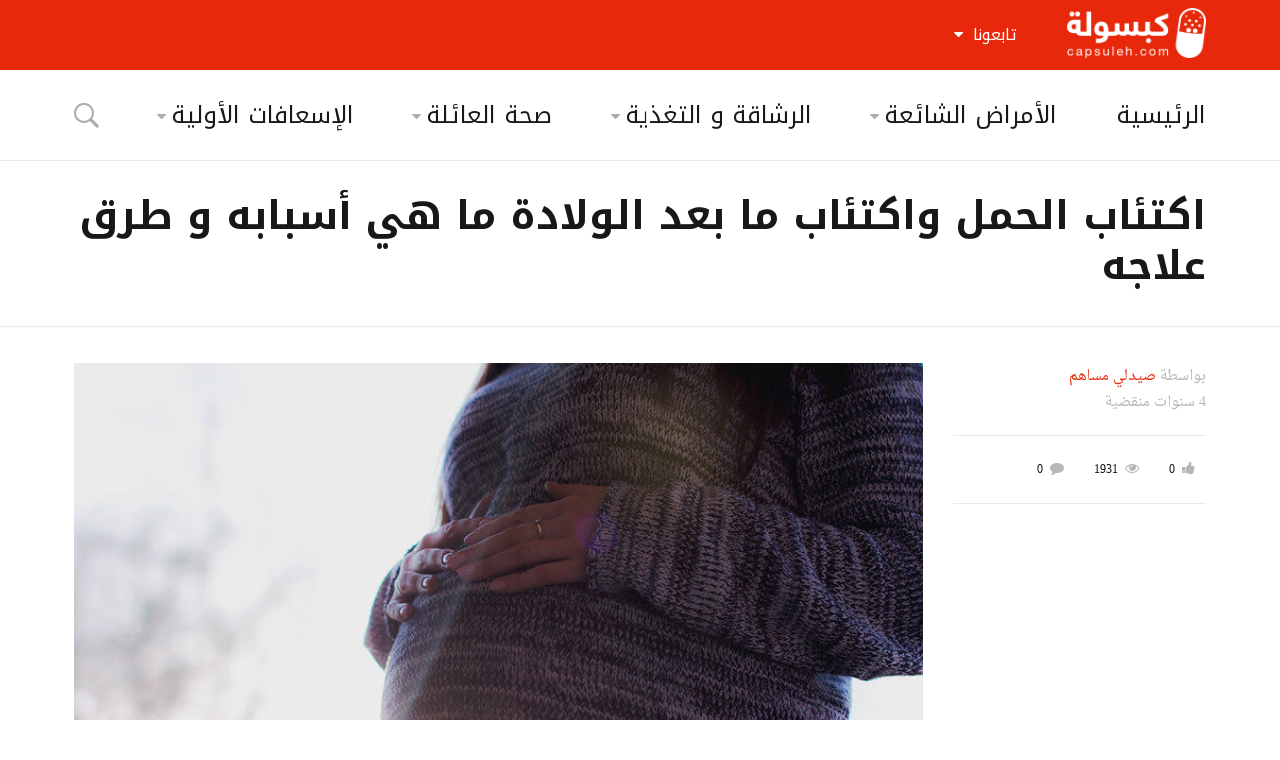

--- FILE ---
content_type: text/html; charset=UTF-8
request_url: https://capsuleh.com/depression-in-pregnancy-after-birth/
body_size: 28572
content:
<!DOCTYPE html>
<!--[if IE 9]><html class="lt-ie10 no-js" dir="rtl" lang="ar"> <![endif]-->
<html class="no-js flexbox" dir="rtl" lang="ar">
	<head>
		<meta charset="UTF-8">
		<meta name="viewport" content="width=device-width, height=device-height, initial-scale=1.0, maximum-scale=1.0" />

		<meta name='robots' content='index, follow, max-image-preview:large, max-snippet:-1, max-video-preview:-1' />

	<!-- This site is optimized with the Yoast SEO plugin v20.12 - https://yoast.com/wordpress/plugins/seo/ -->
	<title>اكتئاب الحمل واكتئاب ما بعد الولادة ما هي أسبابه و طرق علاجه - كبسولة</title>
	<meta name="description" content="يُعرف اكتئاب الحمل بأنه اضطراب مزاجي يحدث للمرأة في مرحلة الحمل. وهو اضطراب بيولوجي ينطوي على تغييرات في كيمياء الدماغ، نتيجة تأثير الهرمونات على المواد الكيميائية. والتي ترتبط مباشرة بالاكتئاب والقلق أثناء الحمل.و تُشير الأبحاث أنه على الرغم من أن حوالي 7% من النساء الحوامل في العالم، يصبن بالاكتئاب أثناء الحمل." />
	<link rel="canonical" href="https://capsuleh.com/depression-in-pregnancy-after-birth/" />
	<meta property="og:locale" content="ar_AR" />
	<meta property="og:type" content="article" />
	<meta property="og:title" content="اكتئاب الحمل واكتئاب ما بعد الولادة ما هي أسبابه و طرق علاجه - كبسولة" />
	<meta property="og:description" content="يُعرف اكتئاب الحمل بأنه اضطراب مزاجي يحدث للمرأة في مرحلة الحمل. وهو اضطراب بيولوجي ينطوي على تغييرات في كيمياء الدماغ، نتيجة تأثير الهرمونات على المواد الكيميائية. والتي ترتبط مباشرة بالاكتئاب والقلق أثناء الحمل.و تُشير الأبحاث أنه على الرغم من أن حوالي 7% من النساء الحوامل في العالم، يصبن بالاكتئاب أثناء الحمل." />
	<meta property="og:url" content="https://capsuleh.com/depression-in-pregnancy-after-birth/" />
	<meta property="og:site_name" content="كبسولة" />
	<meta property="article:publisher" content="https://www.facebook.com/CapsulehCom" />
	<meta property="article:published_time" content="2022-02-25T06:00:53+00:00" />
	<meta property="article:modified_time" content="2022-02-27T02:33:09+00:00" />
	<meta property="og:image" content="https://capsuleh.com/wp-content/uploads/2022/02/depression-in-pregnancy.jpg" />
	<meta property="og:image:width" content="799" />
	<meta property="og:image:height" content="533" />
	<meta property="og:image:type" content="image/jpeg" />
	<meta name="author" content="صيدلي مساهم" />
	<meta name="twitter:card" content="summary_large_image" />
	<meta name="twitter:creator" content="@admin" />
	<meta name="twitter:site" content="@CapsulehCom" />
	<script type="application/ld+json" class="yoast-schema-graph">{"@context":"https://schema.org","@graph":[{"@type":"WebPage","@id":"https://capsuleh.com/depression-in-pregnancy-after-birth/","url":"https://capsuleh.com/depression-in-pregnancy-after-birth/","name":"اكتئاب الحمل واكتئاب ما بعد الولادة ما هي أسبابه و طرق علاجه - كبسولة","isPartOf":{"@id":"https://capsuleh.com/#website"},"primaryImageOfPage":{"@id":"https://capsuleh.com/depression-in-pregnancy-after-birth/#primaryimage"},"image":{"@id":"https://capsuleh.com/depression-in-pregnancy-after-birth/#primaryimage"},"thumbnailUrl":"https://capsuleh.com/wp-content/uploads/2022/02/depression-in-pregnancy.jpg","datePublished":"2022-02-25T06:00:53+00:00","dateModified":"2022-02-27T02:33:09+00:00","author":{"@id":"https://capsuleh.com/#/schema/person/62d53b66c10301e797b1d64d7bcff005"},"description":"يُعرف اكتئاب الحمل بأنه اضطراب مزاجي يحدث للمرأة في مرحلة الحمل. وهو اضطراب بيولوجي ينطوي على تغييرات في كيمياء الدماغ، نتيجة تأثير الهرمونات على المواد الكيميائية. والتي ترتبط مباشرة بالاكتئاب والقلق أثناء الحمل.و تُشير الأبحاث أنه على الرغم من أن حوالي 7% من النساء الحوامل في العالم، يصبن بالاكتئاب أثناء الحمل.","breadcrumb":{"@id":"https://capsuleh.com/depression-in-pregnancy-after-birth/#breadcrumb"},"inLanguage":"ar","potentialAction":[{"@type":"ReadAction","target":["https://capsuleh.com/depression-in-pregnancy-after-birth/"]}]},{"@type":"ImageObject","inLanguage":"ar","@id":"https://capsuleh.com/depression-in-pregnancy-after-birth/#primaryimage","url":"https://capsuleh.com/wp-content/uploads/2022/02/depression-in-pregnancy.jpg","contentUrl":"https://capsuleh.com/wp-content/uploads/2022/02/depression-in-pregnancy.jpg","width":799,"height":533,"caption":"اكتئاب الحمل"},{"@type":"BreadcrumbList","@id":"https://capsuleh.com/depression-in-pregnancy-after-birth/#breadcrumb","itemListElement":[{"@type":"ListItem","position":1,"name":"Home","item":"https://capsuleh.com/"},{"@type":"ListItem","position":2,"name":"اكتئاب الحمل واكتئاب ما بعد الولادة ما هي أسبابه و طرق علاجه"}]},{"@type":"WebSite","@id":"https://capsuleh.com/#website","url":"https://capsuleh.com/","name":"كبسولة","description":"معلومات طبية، صحة و علاج","potentialAction":[{"@type":"SearchAction","target":{"@type":"EntryPoint","urlTemplate":"https://capsuleh.com/?s={search_term_string}"},"query-input":"required name=search_term_string"}],"inLanguage":"ar"},{"@type":"Person","@id":"https://capsuleh.com/#/schema/person/62d53b66c10301e797b1d64d7bcff005","name":"صيدلي مساهم","image":{"@type":"ImageObject","inLanguage":"ar","@id":"https://capsuleh.com/#/schema/person/image/","url":"https://secure.gravatar.com/avatar/8a779a42156fe21e6c4a89c6f6959baa?s=96&d=mm&r=g","contentUrl":"https://secure.gravatar.com/avatar/8a779a42156fe21e6c4a89c6f6959baa?s=96&d=mm&r=g","caption":"صيدلي مساهم"},"sameAs":["https://twitter.com/admin"],"url":"https://capsuleh.com/author/contributor/"}]}</script>
	<!-- / Yoast SEO plugin. -->


<link rel='dns-prefetch' href='//fonts.googleapis.com' />
<link rel="alternate" type="application/rss+xml" title="كبسولة &laquo; الخلاصة" href="https://capsuleh.com/feed/" />
<link rel="alternate" type="application/rss+xml" title="كبسولة &laquo; خلاصة التعليقات" href="https://capsuleh.com/comments/feed/" />
<link rel="alternate" type="application/rss+xml" title="كبسولة &laquo; اكتئاب الحمل واكتئاب ما بعد الولادة ما هي أسبابه و طرق علاجه خلاصة التعليقات" href="https://capsuleh.com/depression-in-pregnancy-after-birth/feed/" />
<script type="text/javascript">
window._wpemojiSettings = {"baseUrl":"https:\/\/s.w.org\/images\/core\/emoji\/14.0.0\/72x72\/","ext":".png","svgUrl":"https:\/\/s.w.org\/images\/core\/emoji\/14.0.0\/svg\/","svgExt":".svg","source":{"concatemoji":"https:\/\/capsuleh.com\/wp-includes\/js\/wp-emoji-release.min.js?ver=6.2.8"}};
/*! This file is auto-generated */
!function(e,a,t){var n,r,o,i=a.createElement("canvas"),p=i.getContext&&i.getContext("2d");function s(e,t){p.clearRect(0,0,i.width,i.height),p.fillText(e,0,0);e=i.toDataURL();return p.clearRect(0,0,i.width,i.height),p.fillText(t,0,0),e===i.toDataURL()}function c(e){var t=a.createElement("script");t.src=e,t.defer=t.type="text/javascript",a.getElementsByTagName("head")[0].appendChild(t)}for(o=Array("flag","emoji"),t.supports={everything:!0,everythingExceptFlag:!0},r=0;r<o.length;r++)t.supports[o[r]]=function(e){if(p&&p.fillText)switch(p.textBaseline="top",p.font="600 32px Arial",e){case"flag":return s("\ud83c\udff3\ufe0f\u200d\u26a7\ufe0f","\ud83c\udff3\ufe0f\u200b\u26a7\ufe0f")?!1:!s("\ud83c\uddfa\ud83c\uddf3","\ud83c\uddfa\u200b\ud83c\uddf3")&&!s("\ud83c\udff4\udb40\udc67\udb40\udc62\udb40\udc65\udb40\udc6e\udb40\udc67\udb40\udc7f","\ud83c\udff4\u200b\udb40\udc67\u200b\udb40\udc62\u200b\udb40\udc65\u200b\udb40\udc6e\u200b\udb40\udc67\u200b\udb40\udc7f");case"emoji":return!s("\ud83e\udef1\ud83c\udffb\u200d\ud83e\udef2\ud83c\udfff","\ud83e\udef1\ud83c\udffb\u200b\ud83e\udef2\ud83c\udfff")}return!1}(o[r]),t.supports.everything=t.supports.everything&&t.supports[o[r]],"flag"!==o[r]&&(t.supports.everythingExceptFlag=t.supports.everythingExceptFlag&&t.supports[o[r]]);t.supports.everythingExceptFlag=t.supports.everythingExceptFlag&&!t.supports.flag,t.DOMReady=!1,t.readyCallback=function(){t.DOMReady=!0},t.supports.everything||(n=function(){t.readyCallback()},a.addEventListener?(a.addEventListener("DOMContentLoaded",n,!1),e.addEventListener("load",n,!1)):(e.attachEvent("onload",n),a.attachEvent("onreadystatechange",function(){"complete"===a.readyState&&t.readyCallback()})),(e=t.source||{}).concatemoji?c(e.concatemoji):e.wpemoji&&e.twemoji&&(c(e.twemoji),c(e.wpemoji)))}(window,document,window._wpemojiSettings);
</script>
<style type="text/css">
img.wp-smiley,
img.emoji {
	display: inline !important;
	border: none !important;
	box-shadow: none !important;
	height: 1em !important;
	width: 1em !important;
	margin: 0 0.07em !important;
	vertical-align: -0.1em !important;
	background: none !important;
	padding: 0 !important;
}
</style>
	<link rel='stylesheet' id='foundation-icon-css' href='https://capsuleh.com/wp-content/plugins/easy-foundation-shortcodes/styles/foundation-icons.css?ver=6.2.8' type='text/css' media='all' />
<link rel='stylesheet' id='xt_likes_frontend_styles-css' href='https://capsuleh.com/wp-content/themes/goodnews/lib/modules/likes/css/xt_likes.css?ver=6.2.8' type='text/css' media='all' />
<link rel='stylesheet' id='font-awesome-css' href='https://capsuleh.com/wp-content/themes/goodnews/assets/vendors/fontawesome/css/font-awesome.min.css?ver=6.2.8' type='text/css' media='all' />
<link rel='stylesheet' id='fontawesome-extended-css' href='https://capsuleh.com/wp-content/themes/goodnews/lib/modules/social-share/font-awesome/css/font-awesome-extended.min.css?ver=6.2.8' type='text/css' media='all' />
<link rel='stylesheet' id='xt-socialshare-styles-css' href='https://capsuleh.com/wp-content/themes/goodnews/lib/modules/social-share/skins/default.css?ver=6.2.8' type='text/css' media='all' />
<link rel='stylesheet' id='jquery-ui-custom-css' href='https://capsuleh.com/wp-content/themes/goodnews/lib/modules/login-register/assets/jquery-ui.min.css?ver=6.2.8' type='text/css' media='all' />
<link rel='stylesheet' id='ajax-login-register-style-css' href='https://capsuleh.com/wp-content/themes/goodnews/lib/modules/login-register/assets/styles.min.css?ver=6.2.8' type='text/css' media='all' />
<link rel='stylesheet' id='ajax-login-register-login-style-css' href='https://capsuleh.com/wp-content/themes/goodnews/lib/modules/login-register/assets/login.min.css?ver=6.2.8' type='text/css' media='all' />
<link rel='stylesheet' id='ajax-login-register-register-style-css' href='https://capsuleh.com/wp-content/themes/goodnews/lib/modules/login-register/assets/register.min.css?ver=6.2.8' type='text/css' media='all' />
<link rel='stylesheet' id='wp-block-library-rtl-css' href='https://capsuleh.com/wp-includes/css/dist/block-library/style-rtl.min.css?ver=6.2.8' type='text/css' media='all' />
<link rel='stylesheet' id='classic-theme-styles-css' href='https://capsuleh.com/wp-includes/css/classic-themes.min.css?ver=6.2.8' type='text/css' media='all' />
<style id='global-styles-inline-css' type='text/css'>
body{--wp--preset--color--black: #000000;--wp--preset--color--cyan-bluish-gray: #abb8c3;--wp--preset--color--white: #ffffff;--wp--preset--color--pale-pink: #f78da7;--wp--preset--color--vivid-red: #cf2e2e;--wp--preset--color--luminous-vivid-orange: #ff6900;--wp--preset--color--luminous-vivid-amber: #fcb900;--wp--preset--color--light-green-cyan: #7bdcb5;--wp--preset--color--vivid-green-cyan: #00d084;--wp--preset--color--pale-cyan-blue: #8ed1fc;--wp--preset--color--vivid-cyan-blue: #0693e3;--wp--preset--color--vivid-purple: #9b51e0;--wp--preset--gradient--vivid-cyan-blue-to-vivid-purple: linear-gradient(135deg,rgba(6,147,227,1) 0%,rgb(155,81,224) 100%);--wp--preset--gradient--light-green-cyan-to-vivid-green-cyan: linear-gradient(135deg,rgb(122,220,180) 0%,rgb(0,208,130) 100%);--wp--preset--gradient--luminous-vivid-amber-to-luminous-vivid-orange: linear-gradient(135deg,rgba(252,185,0,1) 0%,rgba(255,105,0,1) 100%);--wp--preset--gradient--luminous-vivid-orange-to-vivid-red: linear-gradient(135deg,rgba(255,105,0,1) 0%,rgb(207,46,46) 100%);--wp--preset--gradient--very-light-gray-to-cyan-bluish-gray: linear-gradient(135deg,rgb(238,238,238) 0%,rgb(169,184,195) 100%);--wp--preset--gradient--cool-to-warm-spectrum: linear-gradient(135deg,rgb(74,234,220) 0%,rgb(151,120,209) 20%,rgb(207,42,186) 40%,rgb(238,44,130) 60%,rgb(251,105,98) 80%,rgb(254,248,76) 100%);--wp--preset--gradient--blush-light-purple: linear-gradient(135deg,rgb(255,206,236) 0%,rgb(152,150,240) 100%);--wp--preset--gradient--blush-bordeaux: linear-gradient(135deg,rgb(254,205,165) 0%,rgb(254,45,45) 50%,rgb(107,0,62) 100%);--wp--preset--gradient--luminous-dusk: linear-gradient(135deg,rgb(255,203,112) 0%,rgb(199,81,192) 50%,rgb(65,88,208) 100%);--wp--preset--gradient--pale-ocean: linear-gradient(135deg,rgb(255,245,203) 0%,rgb(182,227,212) 50%,rgb(51,167,181) 100%);--wp--preset--gradient--electric-grass: linear-gradient(135deg,rgb(202,248,128) 0%,rgb(113,206,126) 100%);--wp--preset--gradient--midnight: linear-gradient(135deg,rgb(2,3,129) 0%,rgb(40,116,252) 100%);--wp--preset--duotone--dark-grayscale: url('#wp-duotone-dark-grayscale');--wp--preset--duotone--grayscale: url('#wp-duotone-grayscale');--wp--preset--duotone--purple-yellow: url('#wp-duotone-purple-yellow');--wp--preset--duotone--blue-red: url('#wp-duotone-blue-red');--wp--preset--duotone--midnight: url('#wp-duotone-midnight');--wp--preset--duotone--magenta-yellow: url('#wp-duotone-magenta-yellow');--wp--preset--duotone--purple-green: url('#wp-duotone-purple-green');--wp--preset--duotone--blue-orange: url('#wp-duotone-blue-orange');--wp--preset--font-size--small: 13px;--wp--preset--font-size--medium: 20px;--wp--preset--font-size--large: 36px;--wp--preset--font-size--x-large: 42px;--wp--preset--spacing--20: 0.44rem;--wp--preset--spacing--30: 0.67rem;--wp--preset--spacing--40: 1rem;--wp--preset--spacing--50: 1.5rem;--wp--preset--spacing--60: 2.25rem;--wp--preset--spacing--70: 3.38rem;--wp--preset--spacing--80: 5.06rem;--wp--preset--shadow--natural: 6px 6px 9px rgba(0, 0, 0, 0.2);--wp--preset--shadow--deep: 12px 12px 50px rgba(0, 0, 0, 0.4);--wp--preset--shadow--sharp: 6px 6px 0px rgba(0, 0, 0, 0.2);--wp--preset--shadow--outlined: 6px 6px 0px -3px rgba(255, 255, 255, 1), 6px 6px rgba(0, 0, 0, 1);--wp--preset--shadow--crisp: 6px 6px 0px rgba(0, 0, 0, 1);}:where(.is-layout-flex){gap: 0.5em;}body .is-layout-flow > .alignleft{float: left;margin-inline-start: 0;margin-inline-end: 2em;}body .is-layout-flow > .alignright{float: right;margin-inline-start: 2em;margin-inline-end: 0;}body .is-layout-flow > .aligncenter{margin-left: auto !important;margin-right: auto !important;}body .is-layout-constrained > .alignleft{float: left;margin-inline-start: 0;margin-inline-end: 2em;}body .is-layout-constrained > .alignright{float: right;margin-inline-start: 2em;margin-inline-end: 0;}body .is-layout-constrained > .aligncenter{margin-left: auto !important;margin-right: auto !important;}body .is-layout-constrained > :where(:not(.alignleft):not(.alignright):not(.alignfull)){max-width: var(--wp--style--global--content-size);margin-left: auto !important;margin-right: auto !important;}body .is-layout-constrained > .alignwide{max-width: var(--wp--style--global--wide-size);}body .is-layout-flex{display: flex;}body .is-layout-flex{flex-wrap: wrap;align-items: center;}body .is-layout-flex > *{margin: 0;}:where(.wp-block-columns.is-layout-flex){gap: 2em;}.has-black-color{color: var(--wp--preset--color--black) !important;}.has-cyan-bluish-gray-color{color: var(--wp--preset--color--cyan-bluish-gray) !important;}.has-white-color{color: var(--wp--preset--color--white) !important;}.has-pale-pink-color{color: var(--wp--preset--color--pale-pink) !important;}.has-vivid-red-color{color: var(--wp--preset--color--vivid-red) !important;}.has-luminous-vivid-orange-color{color: var(--wp--preset--color--luminous-vivid-orange) !important;}.has-luminous-vivid-amber-color{color: var(--wp--preset--color--luminous-vivid-amber) !important;}.has-light-green-cyan-color{color: var(--wp--preset--color--light-green-cyan) !important;}.has-vivid-green-cyan-color{color: var(--wp--preset--color--vivid-green-cyan) !important;}.has-pale-cyan-blue-color{color: var(--wp--preset--color--pale-cyan-blue) !important;}.has-vivid-cyan-blue-color{color: var(--wp--preset--color--vivid-cyan-blue) !important;}.has-vivid-purple-color{color: var(--wp--preset--color--vivid-purple) !important;}.has-black-background-color{background-color: var(--wp--preset--color--black) !important;}.has-cyan-bluish-gray-background-color{background-color: var(--wp--preset--color--cyan-bluish-gray) !important;}.has-white-background-color{background-color: var(--wp--preset--color--white) !important;}.has-pale-pink-background-color{background-color: var(--wp--preset--color--pale-pink) !important;}.has-vivid-red-background-color{background-color: var(--wp--preset--color--vivid-red) !important;}.has-luminous-vivid-orange-background-color{background-color: var(--wp--preset--color--luminous-vivid-orange) !important;}.has-luminous-vivid-amber-background-color{background-color: var(--wp--preset--color--luminous-vivid-amber) !important;}.has-light-green-cyan-background-color{background-color: var(--wp--preset--color--light-green-cyan) !important;}.has-vivid-green-cyan-background-color{background-color: var(--wp--preset--color--vivid-green-cyan) !important;}.has-pale-cyan-blue-background-color{background-color: var(--wp--preset--color--pale-cyan-blue) !important;}.has-vivid-cyan-blue-background-color{background-color: var(--wp--preset--color--vivid-cyan-blue) !important;}.has-vivid-purple-background-color{background-color: var(--wp--preset--color--vivid-purple) !important;}.has-black-border-color{border-color: var(--wp--preset--color--black) !important;}.has-cyan-bluish-gray-border-color{border-color: var(--wp--preset--color--cyan-bluish-gray) !important;}.has-white-border-color{border-color: var(--wp--preset--color--white) !important;}.has-pale-pink-border-color{border-color: var(--wp--preset--color--pale-pink) !important;}.has-vivid-red-border-color{border-color: var(--wp--preset--color--vivid-red) !important;}.has-luminous-vivid-orange-border-color{border-color: var(--wp--preset--color--luminous-vivid-orange) !important;}.has-luminous-vivid-amber-border-color{border-color: var(--wp--preset--color--luminous-vivid-amber) !important;}.has-light-green-cyan-border-color{border-color: var(--wp--preset--color--light-green-cyan) !important;}.has-vivid-green-cyan-border-color{border-color: var(--wp--preset--color--vivid-green-cyan) !important;}.has-pale-cyan-blue-border-color{border-color: var(--wp--preset--color--pale-cyan-blue) !important;}.has-vivid-cyan-blue-border-color{border-color: var(--wp--preset--color--vivid-cyan-blue) !important;}.has-vivid-purple-border-color{border-color: var(--wp--preset--color--vivid-purple) !important;}.has-vivid-cyan-blue-to-vivid-purple-gradient-background{background: var(--wp--preset--gradient--vivid-cyan-blue-to-vivid-purple) !important;}.has-light-green-cyan-to-vivid-green-cyan-gradient-background{background: var(--wp--preset--gradient--light-green-cyan-to-vivid-green-cyan) !important;}.has-luminous-vivid-amber-to-luminous-vivid-orange-gradient-background{background: var(--wp--preset--gradient--luminous-vivid-amber-to-luminous-vivid-orange) !important;}.has-luminous-vivid-orange-to-vivid-red-gradient-background{background: var(--wp--preset--gradient--luminous-vivid-orange-to-vivid-red) !important;}.has-very-light-gray-to-cyan-bluish-gray-gradient-background{background: var(--wp--preset--gradient--very-light-gray-to-cyan-bluish-gray) !important;}.has-cool-to-warm-spectrum-gradient-background{background: var(--wp--preset--gradient--cool-to-warm-spectrum) !important;}.has-blush-light-purple-gradient-background{background: var(--wp--preset--gradient--blush-light-purple) !important;}.has-blush-bordeaux-gradient-background{background: var(--wp--preset--gradient--blush-bordeaux) !important;}.has-luminous-dusk-gradient-background{background: var(--wp--preset--gradient--luminous-dusk) !important;}.has-pale-ocean-gradient-background{background: var(--wp--preset--gradient--pale-ocean) !important;}.has-electric-grass-gradient-background{background: var(--wp--preset--gradient--electric-grass) !important;}.has-midnight-gradient-background{background: var(--wp--preset--gradient--midnight) !important;}.has-small-font-size{font-size: var(--wp--preset--font-size--small) !important;}.has-medium-font-size{font-size: var(--wp--preset--font-size--medium) !important;}.has-large-font-size{font-size: var(--wp--preset--font-size--large) !important;}.has-x-large-font-size{font-size: var(--wp--preset--font-size--x-large) !important;}
.wp-block-navigation a:where(:not(.wp-element-button)){color: inherit;}
:where(.wp-block-columns.is-layout-flex){gap: 2em;}
.wp-block-pullquote{font-size: 1.5em;line-height: 1.6;}
</style>
<link rel='stylesheet' id='pc_google_analytics-frontend-css' href='https://capsuleh.com/wp-content/plugins/pc-google-analytics/assets/css/frontend.css?ver=1.0.0' type='text/css' media='all' />
<link rel='stylesheet' id='rs-plugin-settings-css' href='https://capsuleh.com/wp-content/plugins/revslider/public/assets/css/settings.css?ver=5.2.6' type='text/css' media='all' />
<style id='rs-plugin-settings-inline-css' type='text/css'>
#rs-demo-id {}
</style>
<link rel='stylesheet' id='xt-widget-style-css' href='https://capsuleh.com/wp-content/themes/goodnews/lib/widgets/assets/common/css/styles.css?ver=6.2.8' type='text/css' media='all' />
<link rel='stylesheet' id='cp-perfect-scroll-style-css' href='https://capsuleh.com/wp-content/plugins/convertplug/modules/slide_in/../../admin/assets/css/perfect-scrollbar.min.css?ver=6.2.8' type='text/css' media='all' />
<link rel='stylesheet' id='xt-icomoon-css' href='https://capsuleh.com/wp-content/themes/goodnews/assets/vendors/icomoon/icomoon.min.css?ver=6.2.8' type='text/css' media='all' />
<link rel='stylesheet' id='g-fonts-css' href='https://fonts.googleapis.com/earlyaccess/droidarabickufi.css?ver=6.2.8' type='text/css' media='all' />
<link rel='stylesheet' id='g-fonts2-css' href='https://fonts.googleapis.com/earlyaccess/droidarabicnaskh.css?ver=6.2.8' type='text/css' media='all' />
<link rel='stylesheet' id='xt-defaults-css' href='https://capsuleh.com/wp-content/themes/goodnews/assets/css/defaults.min.css?ver=6.2.8' type='text/css' media='all' />
<link rel='stylesheet' id='xt-style-css' href='https://capsuleh.com/wp-content/uploads/goodnews/style.min.css?ver=6.2.8' type='text/css' media='all' />
<style id='xt-style-inline-css' type='text/css'>
.top-menu .top-bar .name a {
    padding-top:3px;
}

.footer_wrapper .widget.xt_widget_terms ul li:not(.active-result),
.footer_wrapper .widget.widget_categories ul li:not(.active-result),
.footer_wrapper .widget.widget_archive ul li:not(.active-result),
.footer_wrapper .widget.widget_pages ul li:not(.active-result),
.footer_wrapper .widget.widget_nav_menu ul li,
.footer_wrapper .widget.widget_recent_comments ul li,
.footer_wrapper .widget.widget_rss ul li,
.footer_wrapper .widget.widget_meta ul li,
.footer_wrapper .widget.widget_recent_entries ul li {
    border-color: #2e2e2e;
}

.category_links_wrap .category_links.megamenu-tags,
.category_links_wrap .category_links.megamenu-subcategories {
    display: block;
    font-size: 14px;
}

.article-header-above .article-header .xt-post-title,
.article-header-above .article-header .xt-post-excerpt {
    width: 100%;
    font-size: 2.5rem;
}

article .post-body p, article .post-body ul:not(.news-list):not(.orbit-slider), article .post-body ol:not(.news-list), article .post-body dl, .mce-content-body p, .mce-content-body ul:not(.news-list):not(.orbit-slider), .mce-content-body ol:not(.news-list), .mce-content-body dl {
    line-height: 1.9rem;
}


@media (max-width: 479px) {
    body.rtl .xt-votes .xt-likes {
        margin: 0 0 10px;
    }
}
</style>
<!--[if IE 9]>
<link rel='stylesheet' id='xt-style-ie9-1-css' href='https://capsuleh.com/wp-content/uploads/goodnews/style.min-1.css?ver=6.2.8' type='text/css' media='all' />
<![endif]-->
<!--[if IE 9]>
<link rel='stylesheet' id='xt-style-ie9-2-css' href='https://capsuleh.com/wp-content/uploads/goodnews/style.min-2.css?ver=6.2.8' type='text/css' media='all' />
<![endif]-->
<!--[if IE 9]>
<link rel='stylesheet' id='xt-style-ie9-3-css' href='https://capsuleh.com/wp-content/uploads/goodnews/style.min-3.css?ver=6.2.8' type='text/css' media='all' />
<![endif]-->
<link rel='stylesheet' id='xt-child-style-css' href='https://capsuleh.com/wp-content/themes/goodnews-child/style.css?ver=6.2.8' type='text/css' media='all' />
<link rel='stylesheet' id='smile-info-bar-style-css' href='https://capsuleh.com/wp-content/plugins/convertplug/modules/info_bar/assets/css/info_bar.min.css?ver=6.2.8' type='text/css' media='all' />
<link rel='stylesheet' id='redux-google-fonts-goodnews-css' href='https://fonts.googleapis.com/css?family=Droid+Arabic+Kufi%3A700%2C400%7CDroid+Arabic+Naskh%3A400&#038;subset=arabic&#038;ver=1694851161' type='text/css' media='all' />
<link rel='stylesheet' id='nm_mailchimp_stylesheet-css' href='https://capsuleh.com/wp-content/plugins/xt-mailchimp/nm_mc_style.css?ver=6.2.8' type='text/css' media='all' />
<style id='nm_mailchimp_stylesheet-inline-css' type='text/css'>
.nm_mc_input{width:150px;}
.nm_mc_input{width:150px;}
</style>
<script type='text/javascript' id='jquery-core-js-extra'>
/* <![CDATA[ */
var slide_in = {"demo_dir":"https:\/\/capsuleh.com\/wp-content\/plugins\/convertplug\/modules\/slide_in\/assets\/demos"};
/* ]]> */
</script>
<script type='text/javascript' src='https://capsuleh.com/wp-includes/js/jquery/jquery.min.js?ver=3.6.4' id='jquery-core-js'></script>
<script type='text/javascript' src='https://capsuleh.com/wp-includes/js/jquery/jquery-migrate.min.js?ver=3.4.0' id='jquery-migrate-js' defer></script>
<script type='text/javascript' src='https://capsuleh.com/wp-content/plugins/pc-google-analytics/assets/js/frontend.min.js?ver=1.0.0' id='pc_google_analytics-frontend-js' defer></script>
<script type='text/javascript' src='https://capsuleh.com/wp-content/plugins/revslider/public/assets/js/jquery.themepunch.tools.min.js?ver=5.2.6' id='tp-tools-js' defer></script>
<script type='text/javascript' src='https://capsuleh.com/wp-content/plugins/revslider/public/assets/js/jquery.themepunch.revolution.min.js?ver=5.2.6' id='revmin-js' defer></script>
<script type='text/javascript' src='https://capsuleh.com/wp-content/plugins/xt-galleria/galleria/galleria-1.4.2.min.js?ver=1.4.2' id='xt-galleria-js' defer></script>
<script type='text/javascript' id='mailchimp_ajax-js-extra'>
/* <![CDATA[ */
var mailchimp_vars = {"ajaxurl":"https:\/\/capsuleh.com\/wp-admin\/admin-ajax.php","mailchimp_plugin_url":"https:\/\/capsuleh.com\/wp-content\/plugins\/xt-mailchimp\/","redirect_to":""};
var mailchimp_vars = {"ajaxurl":"https:\/\/capsuleh.com\/wp-admin\/admin-ajax.php","mailchimp_plugin_url":"https:\/\/capsuleh.com\/wp-content\/plugins\/xt-mailchimp\/","redirect_to":""};
/* ]]> */
</script>
<script type='text/javascript' src='https://capsuleh.com/wp-content/plugins/xt-mailchimp/js/ajax.js?ver=6.2.8' id='mailchimp_ajax-js' defer></script>
<script type='text/javascript' src='https://capsuleh.com/wp-content/themes/goodnews/lib/widgets/advanced-news/assets/widget.min.js?ver=6.2.8' id='xt_news-js' defer></script>
<script type='text/javascript' src='https://capsuleh.com/wp-content/themes/goodnews/lib/widgets/assets/common/js/conditional.js?ver=6.2.8' id='xt-widget-conditional-js' defer></script>
<script type='text/javascript' src='https://capsuleh.com/wp-content/themes/goodnews/lib/widgets/assets/xt_twitter/jquery.tweet.min.js?ver=6.2.8' id='xt-jquery-tweets-js' defer></script>
<script type='text/javascript' id='xt-widget-twitter-js-extra'>
/* <![CDATA[ */
var xt_twitter = {"modpath":"https:\/\/capsuleh.com\/?xt-widget-fetch=1"};
/* ]]> */
</script>
<script type='text/javascript' src='https://capsuleh.com/wp-content/themes/goodnews/lib/widgets/assets/xt_twitter/widget.min.js?ver=6.2.8' id='xt-widget-twitter-js' defer></script>
<link rel="https://api.w.org/" href="https://capsuleh.com/wp-json/" /><link rel="alternate" type="application/json" href="https://capsuleh.com/wp-json/wp/v2/posts/12446" /><link rel="EditURI" type="application/rsd+xml" title="RSD" href="https://capsuleh.com/xmlrpc.php?rsd" />
<link rel="wlwmanifest" type="application/wlwmanifest+xml" href="https://capsuleh.com/wp-includes/wlwmanifest.xml" />
<meta name="generator" content="WordPress 6.2.8" />
<link rel='shortlink' href='https://capsuleh.com/?p=12446' />
<link rel="alternate" type="application/json+oembed" href="https://capsuleh.com/wp-json/oembed/1.0/embed?url=https%3A%2F%2Fcapsuleh.com%2Fdepression-in-pregnancy-after-birth%2F" />
<link rel="alternate" type="text/xml+oembed" href="https://capsuleh.com/wp-json/oembed/1.0/embed?url=https%3A%2F%2Fcapsuleh.com%2Fdepression-in-pregnancy-after-birth%2F&#038;format=xml" />

	<meta name="generator" content="Good News Child v2.0.8 by XplodedThemes.com"><style type="text/css" id="voting-style-css">
.xt-votes .xt-likes { background-color: #27a159!important}
.xt-votes .xt-likes{ color: #ffffff!important}
.xt-votes .xt-likes a{ color: #ffffff!important}
.xt-votes .xt-dislikes { background-color: #ebebeb!important}
.xt-votes .xt-dislikes{ color: #7d7d7d!important}
.xt-votes .xt-dislikes a{ color: #7d7d7d!important}
.xt-votes { text-align: right}
.xt-likes, .xt-dislikes, .xt-votes i { font-size: 14px!important}
</style>
		<script type="text/javascript">
	    	XT_LIKES = {"base_url":"https:\/\/capsuleh.com","ajax_url":"https:\/\/capsuleh.com\/wp-admin\/admin-ajax.php"};
		</script>
	    <style type="text/css">.recentcomments a{display:inline !important;padding:0 !important;margin:0 !important;}</style><meta name="generator" content="Powered by Visual Composer - drag and drop page builder for WordPress."/>
<!--[if lte IE 9]><link rel="stylesheet" type="text/css" href="https://capsuleh.com/wp-content/plugins/js_composer/assets/css/vc_lte_ie9.min.css" media="screen"><![endif]--><!--[if IE  8]><link rel="stylesheet" type="text/css" href="https://capsuleh.com/wp-content/plugins/js_composer/assets/css/vc-ie8.min.css" media="screen"><![endif]--><meta name="generator" content="Powered by Slider Revolution 5.2.6 - responsive, Mobile-Friendly Slider Plugin for WordPress with comfortable drag and drop interface." />
<noscript><style type="text/css"> .wpb_animate_when_almost_visible { opacity: 1; }</style></noscript>	
	</head>
	<body class="rtl post-template-default single single-post postid-12446 single-format-standard layout-full wpb-js-composer js-comp-ver-4.12.1 vc_responsive">
	
		 
				
		<div class="lights_overlay visually-hidden hidden"></div>
		
		<div id="pusher" class="off-canvas-wrap closed" data-offcanvas>
			
			<div id="wrapper" class="container inner-wrap">

				<!-- Off canvas sticky menu -->	
<aside class="off-canvas-menu left-off-canvas-menu">	
	
		<label class="push-menu-label">القائمة الرئيسية</label>
		
	<ul id="left-side-push-menu" class="off-canvas-list"><li id="menu-item-35" class="menu-item menu-item-type-post_type menu-item-object-page menu-item-home" data-itemid="35" data-objectid="2"><a href="https://capsuleh.com/">الرئيسية</a></li>
<li id="menu-item-886" class="menu-item menu-item-type-taxonomy menu-item-object-category menu-category-slug-diseases menu-category-id-7" data-itemid="886" data-objectid="7"><a href="https://capsuleh.com/category/diseases/">الأمراض الشائعة</a></li>
<li id="menu-item-888" class="menu-item menu-item-type-taxonomy menu-item-object-category menu-category-slug-nutrition-fitness menu-category-id-15" data-itemid="888" data-objectid="15"><a href="https://capsuleh.com/category/nutrition-fitness/">الرشاقة و التغذية</a></li>
<li id="menu-item-889" class="menu-item menu-item-type-taxonomy menu-item-object-category current-post-ancestor menu-category-slug-health menu-category-id-9" data-itemid="889" data-objectid="9"><a href="https://capsuleh.com/category/health/">صحة العائلة</a></li>
<li id="menu-item-887" class="menu-item menu-item-type-taxonomy menu-item-object-category menu-category-slug-first-aids menu-category-id-8" data-itemid="887" data-objectid="8"><a href="https://capsuleh.com/category/first-aids/">الإسعافات الأولية</a></li>
</ul>	
</aside>
<!-- End Off canvas sticky menu -->					
				<div id="outer_wrapper" class="outer_wrapper">
				
					<!-- Header -->
					
										
					<header id="main-header">
						
												
						
<!-- Above Top Bar Widget Zone -->
	

<!-- Top Menu Bar -->
<div class="top-menu
	 sticky			 contain-to-grid	 topbar-item-divider	 topbar-sticky-item-divider	">
		

	<nav class="top-bar" data-topbar 
		data-sticky_height="60" 
		data-distance="200" 	
		data-options="sticky_on: small; back_text: للخلف">

					<ul class="sticky-menu left onsticky">
				<li class="toggle-sidebar menu-icon"><a href="#" class="left-off-canvas-toggle off-canvas-toggle"><i class="icon-ion-bars"></i></a></li>
			</ul>
				
					<ul class="sticky-menu left onsticky">
				<li class="toggle-search menu-search"><a href="#" class="search-toggle" data-dropdown="search-drop" aria-controls="search-drop" aria-expanded="false"><i class="icon-ion-search"></i></a></li>
				<li id="search-drop" class="search-drop has-form f-dropdown" data-dropdown-content aria-hidden="true">
			    	<form method="get" action="https://capsuleh.com/">
	<div class="row collapse">
    	<div class="small-12 columns small-centered transition">
        	<input type="text" name="s" class="search-input" autocomplete="off" value="" placeholder="اكتب هنا للبحث ..">
        	<a href="#" class="transparent button search-button"><i class="icon-ion-search"></i></a>
        	<a href="#" class="transparent search-close-button"><i class="icon-ion-close-outline"></i></a>
		</div>
	</div>
</form>				</li>
			</ul>
		
		<ul class="title-area has-logo">
			
			<li class="name">
						
				<a href="https://capsuleh.com/" class="site-logo show-for-medium-up">
						
							  	
		  		<img class="to-be-loaded" data-interchange="[https://capsuleh.com/wp-content/uploads/2016/10/wight150.png, (default)], [https://capsuleh.com/wp-content/uploads/2016/10/wight400.png, (retina)]" alt="كبسولة">
		  		<noscript><img src="https://capsuleh.com/wp-content/uploads/2016/10/wight150.png" alt="كبسولة"></noscript>
		  		
		  			  		
			  	
		</a>
				
				
				<a href="https://capsuleh.com/" class="site-logo show-for-small-only">
						
							  	
		  		<img class="to-be-loaded" data-interchange="[https://capsuleh.com/wp-content/uploads/2016/10/wight150.png, (default)], [https://capsuleh.com/wp-content/uploads/2016/10/wight400.png, (retina)]" alt="كبسولة">
		  		<noscript><img src="https://capsuleh.com/wp-content/uploads/2016/10/wight150.png" alt="كبسولة"></noscript>
		  		
		  			  		
			  	
		</a>
				
						
			</li>
			<li class="toggle-topbar menu-icon"><a href="#"></a></li>
			
		</ul>
		

		<section class="top-bar-section">
			<!-- Right Nav Section -->
			<h2 class="hide-for-small-up">--</h2>
			
						
<!-- Top Bar Social Networks Section -->
<ul class="left follow-us show-for-medium-up  dropdown-list original-colors">
	
		<li class="has-dropdown">
		<a href="#"><span>تابعونا</span> <i class="fa fa-caret-down"></i></a>
		<ul class="dropdown" style="width:col-3px">
				
									<li>
								
				<a style="color:#3c5a9b" title="تابعونا على فيسبوك" target="_blank" href="https://www.facebook.com/CapsulehCom">
				
									
											<i class="fa fa-facebook"></i> 
										
					<span>تابعونا على فيسبوك</span>
				
				</a>
			</li>
									<li>
								
				<a style="color:#1fc1f1" title="تابعونا على تويتر" target="_blank" href="https://twitter.com/CapsulehCom">
				
									
											<i class="fa fa-twitter"></i> 
										
					<span>تابعونا على تويتر</span>
				
				</a>
			</li>
									<li>
								
				<a style="color:#000" title="تابعونا على انستغرام" target="_blank" href="https://instagram.com/CapsulehCom">
				
									
											<i class="fa fa-instagram"></i> 
										
					<span>تابعونا على انستغرام</span>
				
				</a>
			</li>
						
						
						
				
		</ul>
	</li>
		
</ul>
			
									<ul id="main-mobile-menu" class="left menu show-for-small-only clearfix"><li class="menu-item menu-item-type-post_type menu-item-object-page menu-item-home" data-itemid="35" data-objectid="2"><a href="https://capsuleh.com/">الرئيسية</a></li>
<li class="menu-item menu-item-type-taxonomy menu-item-object-category menu-category-slug-diseases menu-category-id-7 menu-category-slug-diseases menu-category-id-7" data-itemid="886" data-objectid="7"><a href="https://capsuleh.com/category/diseases/">الأمراض الشائعة</a></li>
<li class="menu-item menu-item-type-taxonomy menu-item-object-category menu-category-slug-nutrition-fitness menu-category-id-15 menu-category-slug-nutrition-fitness menu-category-id-15" data-itemid="888" data-objectid="15"><a href="https://capsuleh.com/category/nutrition-fitness/">الرشاقة و التغذية</a></li>
<li class="menu-item menu-item-type-taxonomy menu-item-object-category current-post-ancestor menu-category-slug-health menu-category-id-9 menu-category-slug-health menu-category-id-9" data-itemid="889" data-objectid="9"><a href="https://capsuleh.com/category/health/">صحة العائلة</a></li>
<li class="menu-item menu-item-type-taxonomy menu-item-object-category menu-category-slug-first-aids menu-category-id-8 menu-category-slug-first-aids menu-category-id-8" data-itemid="887" data-objectid="8"><a href="https://capsuleh.com/category/first-aids/">الإسعافات الأولية</a></li>
</ul><!-- Mobile Search Section -->
<ul class="search show-for-small-only clearfix">
    <li class="has-form">
    	<form method="get" action="https://capsuleh.com/">
	<div class="row collapse">
    	<div class="small-12 columns small-centered transition">
        	<input type="text" name="s" class="search-input" autocomplete="off" value="" placeholder="اكتب هنا للبحث ..">
        	<a href="#" class="transparent button search-button"><i class="icon-ion-search"></i></a>
        	<a href="#" class="transparent search-close-button"><i class="icon-ion-close-outline"></i></a>
		</div>
	</div>
</form>	</li>
</ul>




<!-- Mobile social Networks Section -->
<div class="show-for-small-only clearfix">
	
	<!-- social-networks -->
	<ul class="social-networks">
	
						<li>
			<a style="color:#3c5a9b" target="_blank" href="https://www.facebook.com/CapsulehCom">
								<i class="fa fa-facebook" title="فيسبوك"></i>
							</a>
		</li>

						<li>
			<a style="color:#1fc1f1" target="_blank" href="https://twitter.com/CapsulehCom">
								<i class="fa fa-twitter" title="تويتر"></i>
							</a>
		</li>

						<li>
			<a style="color:#000" target="_blank" href="https://instagram.com/CapsulehCom">
								<i class="fa fa-instagram" title="انستغرام"></i>
							</a>
		</li>

			
		
	</ul>
	
				

</div>


		</section>
	</nav>

</div>
<!-- End Top Menu Bar -->

<!-- Below Top Bar Widget Zone -->
						
												
						

	
	<!-- Above Main Menu Widget Zone -->
		
	
	
	<!-- Main Menu Bar -->
	
		
		<div  class="main-menu hide-for-small-only     contain-to-grid  ">
				
			<nav class="top-bar" data-topbar 
				data-sticky_height="0" 
				data-distance="200" 
				data-options="sticky_on: medium">
		
				<section class="top-bar-section search-toggle-onunsticky">
				
												
										<!-- Right Nav Section -->
					<ul class="right search top-level">
						<li class="has-form">
							<form method="get" action="https://capsuleh.com/">
	<div class="row collapse">
    	<div class="small-12 columns small-centered transition">
        	<input type="text" name="s" class="search-input" autocomplete="off" value="" placeholder="اكتب هنا للبحث ..">
        	<a href="#" class="transparent button search-button"><i class="icon-ion-search"></i></a>
        	<a href="#" class="transparent search-close-button"><i class="icon-ion-close-outline"></i></a>
		</div>
	</div>
</form>						</li>
					</ul>
					<!-- Left Nav Section -->
								
											
						<ul id="main-menu" class="menu top-level stretch  left"><li class="menu-item menu-item-type-post_type menu-item-object-page menu-item-home" data-itemid="35" data-objectid="2"><a href="https://capsuleh.com/">الرئيسية</a></li>
<li class="menu-item menu-item-type-taxonomy menu-item-object-category has-category-dropdown menu-category-slug-diseases menu-category-id-7 menu-category-slug-diseases menu-category-id-7 menu-category-slug-diseases menu-category-id-7" data-itemid="886" data-objectid="7"><a href="https://capsuleh.com/category/diseases/">الأمراض الشائعة</a></li>
<li class="menu-item menu-item-type-taxonomy menu-item-object-category has-category-dropdown menu-category-slug-nutrition-fitness menu-category-id-15 menu-category-slug-nutrition-fitness menu-category-id-15 menu-category-slug-nutrition-fitness menu-category-id-15" data-itemid="888" data-objectid="15"><a href="https://capsuleh.com/category/nutrition-fitness/">الرشاقة و التغذية</a></li>
<li class="menu-item menu-item-type-taxonomy menu-item-object-category current-post-ancestor has-category-dropdown menu-category-slug-health menu-category-id-9 menu-category-slug-health menu-category-id-9 menu-category-slug-health menu-category-id-9" data-itemid="889" data-objectid="9"><a href="https://capsuleh.com/category/health/">صحة العائلة</a></li>
<li class="menu-item menu-item-type-taxonomy menu-item-object-category has-category-dropdown menu-category-slug-first-aids menu-category-id-8 menu-category-slug-first-aids menu-category-id-8 menu-category-slug-first-aids menu-category-id-8" data-itemid="887" data-objectid="8"><a href="https://capsuleh.com/category/first-aids/">الإسعافات الأولية</a></li>
</ul>
<div id="category_posts_sub_menu_7" class="category_posts_sub_menu hidden" data-cid="7"><div class="row collapse in-container"><div class="medium-12 column">					<div class="category_submenu_post col-6" style="width:16.666666666667%" itemscope="" itemtype="http://schema.org/BlogPosting">
							
						<a target="_self" class="th post-thumbnail" href="https://capsuleh.com/glp-1-agonist/">
				
				<img itemprop="image" alt="2629206800_c59a57e683_c-174x116.jpg" src="https://capsuleh.com/wp-content/uploads/2025/04/2629206800_c59a57e683_c-174x116.jpg" width="174" height="116" class="wp-post-image wp-featured-image">				
								
										
										<div class="icon-overlay"><span class="fa fa fa fa-no-icon"></span></div>	
										
						
			</a>
			
				    		
					<h5 class=" xt-post-title" itemprop="headline">
				
				<a itemprop="url" rel="bookmark" title="أهم ما يجب معرفته عن تأثير هرمون GLP-1 في إنقاص الوزن والتحكم في سكر الدم" target="_self" href="https://capsuleh.com/glp-1-agonist/">أهم ما يجب معرفته عن تأثير هرمون GLP-1 في إنقاص الوزن والتحكم في سكر الدم</a>

			</h5>
					
	    <meta itemprop="datePublished" content="2025-04-13T06:00:24+00:00">
	    <meta itemprop="dateModified" content="2025-05-26T00:45:58+00:00">
	    
							</div>
										<div class="category_submenu_post col-6" style="width:16.666666666667%" itemscope="" itemtype="http://schema.org/BlogPosting">
							
						<a target="_self" class="th post-thumbnail" href="https://capsuleh.com/ear-congestion-causes-symptoms-treatment/">
				
				<img itemprop="image" alt="50786328078_4ac94931a1_c-174x116.jpg" src="https://capsuleh.com/wp-content/uploads/2025/04/50786328078_4ac94931a1_c-174x116.jpg" width="174" height="116" class="wp-post-image wp-featured-image">				
								
										
										<div class="icon-overlay"><span class="fa fa fa fa-no-icon"></span></div>	
										
						
			</a>
			
				    		
					<h5 class=" xt-post-title" itemprop="headline">
				
				<a itemprop="url" rel="bookmark" title="انسداد الأذن .. أسبابها و الأعراض المرافقة وكيفية علاجها" target="_self" href="https://capsuleh.com/ear-congestion-causes-symptoms-treatment/">انسداد الأذن .. أسبابها و الأعراض المرافقة وكيفية علاجها</a>

			</h5>
					
	    <meta itemprop="datePublished" content="2025-04-07T06:00:46+00:00">
	    <meta itemprop="dateModified" content="2025-04-10T16:23:42+00:00">
	    
							</div>
										<div class="category_submenu_post col-6" style="width:16.666666666667%" itemscope="" itemtype="http://schema.org/BlogPosting">
							
						<a target="_self" class="th post-thumbnail" href="https://capsuleh.com/eating-habits-at-bed-time-pros-cons/">
				
				<img itemprop="image" alt="2342799859_6319d55368_o-174x116.jpg" src="https://capsuleh.com/wp-content/uploads/2025/03/2342799859_6319d55368_o-174x116.jpg" width="174" height="116" class="wp-post-image wp-featured-image">				
								
										
										<div class="icon-overlay"><span class="fa fa fa fa-no-icon"></span></div>	
										
						
			</a>
			
				    		
					<h5 class=" xt-post-title" itemprop="headline">
				
				<a itemprop="url" rel="bookmark" title="فوائد و مضار تناول الطعام قبل النوم ومتى نتوقف عن تناول الطعام قبل النوم" target="_self" href="https://capsuleh.com/eating-habits-at-bed-time-pros-cons/">فوائد و مضار تناول الطعام قبل النوم ومتى نتوقف عن تناول الطعام قبل النوم</a>

			</h5>
					
	    <meta itemprop="datePublished" content="2025-02-25T06:00:25+00:00">
	    <meta itemprop="dateModified" content="2025-03-09T03:35:26+00:00">
	    
							</div>
										<div class="category_submenu_post col-6" style="width:16.666666666667%" itemscope="" itemtype="http://schema.org/BlogPosting">
							
						<a target="_self" class="th post-thumbnail" href="https://capsuleh.com/burns-treatment-naturally/">
				
				<img itemprop="image" alt="31933755064_0becda05c0_c-174x116.jpg" src="https://capsuleh.com/wp-content/uploads/2025/01/31933755064_0becda05c0_c-174x116.jpg" width="174" height="116" class="wp-post-image wp-featured-image">				
								
										
										<div class="icon-overlay"><span class="fa fa fa fa-no-icon"></span></div>	
										
						
			</a>
			
				    		
					<h5 class=" xt-post-title" itemprop="headline">
				
				<a itemprop="url" rel="bookmark" title="علاج الحروق السطحية بشكل طبيعي في المنزل" target="_self" href="https://capsuleh.com/burns-treatment-naturally/">علاج الحروق السطحية بشكل طبيعي في المنزل</a>

			</h5>
					
	    <meta itemprop="datePublished" content="2025-01-13T06:00:51+00:00">
	    <meta itemprop="dateModified" content="2025-01-26T01:20:45+00:00">
	    
							</div>
										<div class="category_submenu_post col-6" style="width:16.666666666667%" itemscope="" itemtype="http://schema.org/BlogPosting">
							
						<a target="_self" class="th post-thumbnail" href="https://capsuleh.com/gut-brain-connection/">
				
				<img itemprop="image" alt="25731166622_a62dca2a8e_c-174x116.jpg" src="https://capsuleh.com/wp-content/uploads/2025/01/25731166622_a62dca2a8e_c-174x116.jpg" width="174" height="116" class="wp-post-image wp-featured-image">				
								
										
										<div class="icon-overlay"><span class="fa fa fa fa-no-icon"></span></div>	
										
						
			</a>
			
				    		
					<h5 class=" xt-post-title" itemprop="headline">
				
				<a itemprop="url" rel="bookmark" title="صحة الأمعاء و الدماغ .. تأثير الغذاء والهضم على الصحة العقلية" target="_self" href="https://capsuleh.com/gut-brain-connection/">صحة الأمعاء و الدماغ .. تأثير الغذاء والهضم على الصحة العقلية</a>

			</h5>
					
	    <meta itemprop="datePublished" content="2025-01-03T06:00:08+00:00">
	    <meta itemprop="dateModified" content="2025-01-18T23:39:46+00:00">
	    
							</div>
										<div class="category_submenu_post col-6" style="width:16.666666666667%" itemscope="" itemtype="http://schema.org/BlogPosting">
							
						<a target="_self" class="th post-thumbnail" href="https://capsuleh.com/bone_pain/">
				
				<img itemprop="image" alt="52654471965_ba48d89718_c-174x116.jpg" src="https://capsuleh.com/wp-content/uploads/2024/12/52654471965_ba48d89718_c-174x116.jpg" width="174" height="116" class="wp-post-image wp-featured-image">				
								
										
										<div class="icon-overlay"><span class="fa fa fa fa-no-icon"></span></div>	
										
						
			</a>
			
				    		
					<h5 class=" xt-post-title" itemprop="headline">
				
				<a itemprop="url" rel="bookmark" title="أنواع و أسباب آلام العظام والفرق بينه و بين آلام العضلات" target="_self" href="https://capsuleh.com/bone_pain/">أنواع و أسباب آلام العظام والفرق بينه و بين آلام العضلات</a>

			</h5>
					
	    <meta itemprop="datePublished" content="2024-12-25T06:00:27+00:00">
	    <meta itemprop="dateModified" content="2025-01-07T02:19:20+00:00">
	    
							</div>
					</div></div><div class="row in-container"><div class="medium-12 column"><div class="category_links_wrap"><span class="category_links megamenu-tags"><span>في هذا التصنيف: </span> <a href="https://capsuleh.com/tag/%d8%a5%d9%86%d9%82%d8%a7%d8%b5-%d8%a7%d9%84%d9%88%d8%b2%d9%86/">إنقاص الوزن</a>  <a href="https://capsuleh.com/tag/%d8%af%d8%a7%d8%a1-%d8%a7%d9%84%d8%b3%d9%83%d8%b1%d9%8a/">داء السكري</a>  <a href="https://capsuleh.com/tag/%d8%b5%d8%ad%d8%a9-%d8%a7%d9%84%d8%a3%d8%b0%d9%86/">صحة الأذن</a>  <a href="https://capsuleh.com/tag/%d8%a7%d9%84%d9%86%d9%88%d9%85/">النوم</a>  <a href="https://capsuleh.com/tag/%d8%a7%d9%84%d9%87%d8%b6%d9%85/">الهضم</a>  <a href="https://capsuleh.com/tag/%d8%a7%d9%84%d8%ad%d8%b1%d9%88%d9%82/">الحروق</a>  <a href="https://capsuleh.com/tag/%d8%b9%d9%84%d9%85-%d8%a7%d9%84%d9%86%d9%81%d8%b3/">علم النفس</a>  <a href="https://capsuleh.com/tag/%d8%a7%d9%84%d8%b9%d8%b6%d9%84%d8%a7%d8%aa/">العضلات</a> </span><span class="spacer"></span><span class="category_links megamenu-subcategories"><span>تصنيفات فرعية: </span> <a href="https://capsuleh.com/category/diseases/autoimmune-disease/">أمراض المناعة الذاتية</a>  <a href="https://capsuleh.com/category/diseases/nervous-system/">الأعصاب و العين و الأذن</a>  <a href="https://capsuleh.com/category/diseases/reproductive-sexual/">الأمراض الجنسية</a>  <a href="https://capsuleh.com/category/diseases/skin-hair-nails/">الجلد و الشعر و الأظافر</a>  <a href="https://capsuleh.com/category/diseases/urinary-kidney/">الجهاز البولي و الكلية</a>  <a href="https://capsuleh.com/category/diseases/respiratory-lungs/">الصدر و التنفس و الرئتين</a>  <a href="https://capsuleh.com/category/diseases/bones-joints/">العظم و المفاصل و الأربطة</a>  <a href="https://capsuleh.com/category/diseases/heart-arteries/">القلب و الضغط و الشرايين و الدماغ</a>  <a href="https://capsuleh.com/category/diseases/hormones-diabetes/">المشاكل الهرمونية و السكري</a>  <a href="https://capsuleh.com/category/diseases/digestive-problems/">الهضم و المعدة و الأمعاء</a> </span><span class="spacer"></span></div></div></div></div>
<div id="category_posts_sub_menu_15" class="category_posts_sub_menu hidden" data-cid="15"><div class="row collapse in-container"><div class="medium-12 column">					<div class="category_submenu_post col-6" style="width:16.666666666667%" itemscope="" itemtype="http://schema.org/BlogPosting">
							
						<a target="_self" class="th post-thumbnail" href="https://capsuleh.com/brain-exercises/">
				
				<img itemprop="image" alt="40447707593_9637caf013_c-174x116.jpg" src="https://capsuleh.com/wp-content/uploads/2025/05/40447707593_9637caf013_c-174x116.jpg" width="174" height="116" class="wp-post-image wp-featured-image">				
								
										
										<div class="icon-overlay"><span class="fa fa fa fa-no-icon"></span></div>	
										
						
			</a>
			
				    		
					<h5 class=" xt-post-title" itemprop="headline">
				
				<a itemprop="url" rel="bookmark" title="أفضل تمارين الدماغ والأنشطة الذهنية لتحسين الذاكرة والإدراك" target="_self" href="https://capsuleh.com/brain-exercises/">أفضل تمارين الدماغ والأنشطة الذهنية لتحسين الذاكرة والإدراك</a>

			</h5>
					
	    <meta itemprop="datePublished" content="2025-05-28T06:00:24+00:00">
	    <meta itemprop="dateModified" content="2025-06-08T19:43:47+00:00">
	    
							</div>
										<div class="category_submenu_post col-6" style="width:16.666666666667%" itemscope="" itemtype="http://schema.org/BlogPosting">
							
						<a target="_self" class="th post-thumbnail" href="https://capsuleh.com/magnesium-depression/">
				
				<img itemprop="image" alt="3006348550_3bb10dda55_c-174x116.jpg" src="https://capsuleh.com/wp-content/uploads/2025/05/3006348550_3bb10dda55_c-174x116.jpg" width="174" height="116" class="wp-post-image wp-featured-image">				
								
										
										<div class="icon-overlay"><span class="fa fa fa fa-no-icon"></span></div>	
										
						
			</a>
			
				    		
					<h5 class=" xt-post-title" itemprop="headline">
				
				<a itemprop="url" rel="bookmark" title="هل يساعد المغنيسيوم في علاج الاكتئاب؟" target="_self" href="https://capsuleh.com/magnesium-depression/">هل يساعد المغنيسيوم في علاج الاكتئاب؟</a>

			</h5>
					
	    <meta itemprop="datePublished" content="2025-05-25T06:00:39+00:00">
	    <meta itemprop="dateModified" content="2025-06-03T12:11:29+00:00">
	    
							</div>
										<div class="category_submenu_post col-6" style="width:16.666666666667%" itemscope="" itemtype="http://schema.org/BlogPosting">
							
						<a target="_self" class="th post-thumbnail" href="https://capsuleh.com/glp-1-level-increase-naturally/">
				
				<img itemprop="image" alt="8346209318_e07e98cc7d_c-174x116.jpg" src="https://capsuleh.com/wp-content/uploads/2025/05/8346209318_e07e98cc7d_c-174x116.jpg" width="174" height="116" class="wp-post-image wp-featured-image">				
								
										
										<div class="icon-overlay"><span class="fa fa fa fa-no-icon"></span></div>	
										
						
			</a>
			
				    		
					<h5 class=" xt-post-title" itemprop="headline">
				
				<a itemprop="url" rel="bookmark" title="كيفية زيادة مستويات هرمون GLP-1 بشكل طبيعي في الجسم" target="_self" href="https://capsuleh.com/glp-1-level-increase-naturally/">كيفية زيادة مستويات هرمون GLP-1 بشكل طبيعي في الجسم</a>

			</h5>
					
	    <meta itemprop="datePublished" content="2025-04-17T06:00:19+00:00">
	    <meta itemprop="dateModified" content="2025-05-26T00:46:08+00:00">
	    
							</div>
										<div class="category_submenu_post col-6" style="width:16.666666666667%" itemscope="" itemtype="http://schema.org/BlogPosting">
							
						<a target="_self" class="th post-thumbnail" href="https://capsuleh.com/binge-eating-disorder/">
				
				<img itemprop="image" alt="52354671511_68237d9f27_c-174x116.jpg" src="https://capsuleh.com/wp-content/uploads/2025/04/52354671511_68237d9f27_c-174x116.jpg" width="174" height="116" class="wp-post-image wp-featured-image">				
								
										
										<div class="icon-overlay"><span class="fa fa fa fa-no-icon"></span></div>	
										
						
			</a>
			
				    		
					<h5 class=" xt-post-title" itemprop="headline">
				
				<a itemprop="url" rel="bookmark" title="أسباب اضطراب الأكل بنهم وأعراضه وأساليب علاجه" target="_self" href="https://capsuleh.com/binge-eating-disorder/">أسباب اضطراب الأكل بنهم وأعراضه وأساليب علاجه</a>

			</h5>
					
	    <meta itemprop="datePublished" content="2025-04-10T06:00:06+00:00">
	    <meta itemprop="dateModified" content="2025-05-26T00:33:36+00:00">
	    
							</div>
										<div class="category_submenu_post col-6" style="width:16.666666666667%" itemscope="" itemtype="http://schema.org/BlogPosting">
							
						<a target="_self" class="th post-thumbnail" href="https://capsuleh.com/creatine/">
				
				<img itemprop="image" alt="35561818556_6f46efb975_c-174x116.jpg" src="https://capsuleh.com/wp-content/uploads/2025/02/35561818556_6f46efb975_c-174x116.jpg" width="174" height="116" class="wp-post-image wp-featured-image">				
								
										
										<div class="icon-overlay"><span class="fa fa fa fa-no-icon"></span></div>	
										
						
			</a>
			
				    		
					<h5 class=" xt-post-title" itemprop="headline">
				
				<a itemprop="url" rel="bookmark" title="أهم ما يجب أن تعرفه عن المكمل الغذائي الكرياتين" target="_self" href="https://capsuleh.com/creatine/">أهم ما يجب أن تعرفه عن المكمل الغذائي الكرياتين</a>

			</h5>
					
	    <meta itemprop="datePublished" content="2025-02-28T06:00:40+00:00">
	    <meta itemprop="dateModified" content="2025-03-10T11:55:30+00:00">
	    
							</div>
										<div class="category_submenu_post col-6" style="width:16.666666666667%" itemscope="" itemtype="http://schema.org/BlogPosting">
							
						<a target="_self" class="th post-thumbnail" href="https://capsuleh.com/challenges-to-do-regular-exercise/">
				
				<img itemprop="image" alt="15147918587_5fed0ae259_o-174x116.jpg" src="https://capsuleh.com/wp-content/uploads/2025/02/15147918587_5fed0ae259_o-174x116.jpg" width="174" height="116" class="wp-post-image wp-featured-image">				
								
										
										<div class="icon-overlay"><span class="fa fa fa fa-no-icon"></span></div>	
										
						
			</a>
			
				    		
					<h5 class=" xt-post-title" itemprop="headline">
				
				<a itemprop="url" rel="bookmark" title="هل تجد صعوبة في المواظبة على ممارسة الرياضة؟ إليك النصائح التالية" target="_self" href="https://capsuleh.com/challenges-to-do-regular-exercise/">هل تجد صعوبة في المواظبة على ممارسة الرياضة؟ إليك النصائح التالية</a>

			</h5>
					
	    <meta itemprop="datePublished" content="2025-02-17T06:00:11+00:00">
	    <meta itemprop="dateModified" content="2025-03-03T19:58:37+00:00">
	    
							</div>
					</div></div><div class="row in-container"><div class="medium-12 column"><div class="category_links_wrap"><span class="category_links megamenu-tags"><span>في هذا التصنيف: </span> <a href="https://capsuleh.com/tag/%d8%a5%d8%b7%d8%a7%d9%84%d8%a9-%d8%a7%d9%84%d8%b9%d9%85%d8%b1-%d8%a7%d9%84%d8%b5%d8%ad%d9%8a%d8%a9/">إطالة العمر الصحية</a>  <a href="https://capsuleh.com/tag/%d8%a7%d9%84%d8%b4%d9%8a%d8%ae%d9%88%d8%ae%d8%a9/">الشيخوخة</a>  <a href="https://capsuleh.com/tag/%d8%b9%d9%84%d9%85-%d8%a7%d9%84%d9%86%d9%81%d8%b3/">علم النفس</a>  <a href="https://capsuleh.com/tag/%d8%a7%d9%84%d9%86%d9%88%d9%85/">النوم</a>  <a href="https://capsuleh.com/tag/%d9%81%d9%8a%d8%aa%d8%a7%d9%85%d9%8a%d9%86%d8%a7%d8%aa-%d9%88-%d9%85%d8%b9%d8%a7%d8%af%d9%86/">فيتامينات و معادن</a>  <a href="https://capsuleh.com/tag/%d8%a5%d9%86%d9%82%d8%a7%d8%b5-%d8%a7%d9%84%d9%88%d8%b2%d9%86/">إنقاص الوزن</a>  <a href="https://capsuleh.com/tag/%d8%aa%d8%ba%d8%b0%d9%8a%d8%a9/">تغذية</a>  <a href="https://capsuleh.com/tag/%d8%af%d8%a7%d8%a1-%d8%a7%d9%84%d8%b3%d9%83%d8%b1%d9%8a/">داء السكري</a>  <a href="https://capsuleh.com/tag/%d8%a7%d9%84%d8%b9%d8%b6%d9%84%d8%a7%d8%aa/">العضلات</a>  <a href="https://capsuleh.com/tag/%d8%b1%d9%8a%d8%a7%d8%b6%d8%a9/">رياضة</a> </span><span class="spacer"></span><span class="category_links megamenu-subcategories"><span>تصنيفات فرعية: </span> <a href="https://capsuleh.com/category/nutrition-fitness/healthy-lifestyle/">أنماط الحياة الصحية</a>  <a href="https://capsuleh.com/category/nutrition-fitness/alternative-medicine/">الأعشاب و الطب البديل</a>  <a href="https://capsuleh.com/category/nutrition-fitness/diets/">الحمية و الريجيم</a>  <a href="https://capsuleh.com/category/nutrition-fitness/healthy-recipies/">وصفات صحية</a> </span><span class="spacer"></span></div></div></div></div>
<div id="category_posts_sub_menu_9" class="category_posts_sub_menu hidden" data-cid="9"><div class="row collapse in-container"><div class="medium-12 column">					<div class="category_submenu_post col-6" style="width:16.666666666667%" itemscope="" itemtype="http://schema.org/BlogPosting">
							
						<a target="_self" class="th post-thumbnail" href="https://capsuleh.com/supplements-boost-energy/">
				
				<img itemprop="image" alt="3104109705_07ec50af89_c-174x116.jpg" src="https://capsuleh.com/wp-content/uploads/2025/03/3104109705_07ec50af89_c-174x116.jpg" width="174" height="116" class="wp-post-image wp-featured-image">				
								
										
										<div class="icon-overlay"><span class="fa fa fa fa-no-icon"></span></div>	
										
						
			</a>
			
				    		
					<h5 class=" xt-post-title" itemprop="headline">
				
				<a itemprop="url" rel="bookmark" title="فيتامينات لزيادة الطاقة والنشاط والتغلب على النعاس و التعب" target="_self" href="https://capsuleh.com/supplements-boost-energy/">فيتامينات لزيادة الطاقة والنشاط والتغلب على النعاس و التعب</a>

			</h5>
					
	    <meta itemprop="datePublished" content="2025-03-13T06:00:45+00:00">
	    <meta itemprop="dateModified" content="2025-05-26T00:43:48+00:00">
	    
							</div>
										<div class="category_submenu_post col-6" style="width:16.666666666667%" itemscope="" itemtype="http://schema.org/BlogPosting">
							
						<a target="_self" class="th post-thumbnail" href="https://capsuleh.com/cortisol-lowering-diet-overcome-stress/">
				
				<img itemprop="image" alt="2301998831_3f9914103a_c-174x116.jpg" src="https://capsuleh.com/wp-content/uploads/2025/02/2301998831_3f9914103a_c-174x116.jpg" width="174" height="116" class="wp-post-image wp-featured-image">				
								
										
										<div class="icon-overlay"><span class="fa fa fa fa-no-icon"></span></div>	
										
						
			</a>
			
				    		
					<h5 class=" xt-post-title" itemprop="headline">
				
				<a itemprop="url" rel="bookmark" title="قائمة بأفضل الأطعمة لخفض هرمون الكورتيزول والعوامل المؤثرة عليه" target="_self" href="https://capsuleh.com/cortisol-lowering-diet-overcome-stress/">قائمة بأفضل الأطعمة لخفض هرمون الكورتيزول والعوامل المؤثرة عليه</a>

			</h5>
					
	    <meta itemprop="datePublished" content="2025-02-21T06:00:31+00:00">
	    <meta itemprop="dateModified" content="2025-03-06T11:41:29+00:00">
	    
							</div>
										<div class="category_submenu_post col-6" style="width:16.666666666667%" itemscope="" itemtype="http://schema.org/BlogPosting">
							
						<a target="_self" class="th post-thumbnail" href="https://capsuleh.com/healthy-boundaries/">
				
				<img itemprop="image" alt="52364138709_0ebcbbaeaf_c-174x116.jpg" src="https://capsuleh.com/wp-content/uploads/2025/01/52364138709_0ebcbbaeaf_c-174x116.jpg" width="174" height="116" class="wp-post-image wp-featured-image">				
								
										
										<div class="icon-overlay"><span class="fa fa fa fa-no-icon"></span></div>	
										
						
			</a>
			
				    		
					<h5 class=" xt-post-title" itemprop="headline">
				
				<a itemprop="url" rel="bookmark" title="كيفية وضع حدود صحية لبناء علاقات أقوى وللحفاظ على الرعاية الذاتية" target="_self" href="https://capsuleh.com/healthy-boundaries/">كيفية وضع حدود صحية لبناء علاقات أقوى وللحفاظ على الرعاية الذاتية</a>

			</h5>
					
	    <meta itemprop="datePublished" content="2025-01-25T06:00:30+00:00">
	    <meta itemprop="dateModified" content="2025-02-05T10:38:48+00:00">
	    
							</div>
										<div class="category_submenu_post col-6" style="width:16.666666666667%" itemscope="" itemtype="http://schema.org/BlogPosting">
							
						<a target="_self" class="th post-thumbnail" href="https://capsuleh.com/hunger-effects/">
				
				<img itemprop="image" alt="42585288225_021db28748_c-174x116.jpg" src="https://capsuleh.com/wp-content/uploads/2025/01/42585288225_021db28748_c-174x116.jpg" width="174" height="116" class="wp-post-image wp-featured-image">				
								
										
										<div class="icon-overlay"><span class="fa fa fa fa-no-icon"></span></div>	
										
						
			</a>
			
				    		
					<h5 class=" xt-post-title" itemprop="headline">
				
				<a itemprop="url" rel="bookmark" title="تأثير الجوع الشديد (المجاعة) على صحة الجسم وأهم التغيرات البدنية والذهنية الناتجة عنه" target="_self" href="https://capsuleh.com/hunger-effects/">تأثير الجوع الشديد (المجاعة) على صحة الجسم وأهم التغيرات البدنية والذهنية الناتجة عنه</a>

			</h5>
					
	    <meta itemprop="datePublished" content="2025-01-21T06:00:19+00:00">
	    <meta itemprop="dateModified" content="2025-02-02T19:30:40+00:00">
	    
							</div>
										<div class="category_submenu_post col-6" style="width:16.666666666667%" itemscope="" itemtype="http://schema.org/BlogPosting">
							
						<a target="_self" class="th post-thumbnail" href="https://capsuleh.com/overcome-distraction/">
				
				<img itemprop="image" alt="4357227835_0d31c600b6_c-174x116.jpg" src="https://capsuleh.com/wp-content/uploads/2025/01/4357227835_0d31c600b6_c-174x116.jpg" width="174" height="116" class="wp-post-image wp-featured-image">				
								
										
										<div class="icon-overlay"><span class="fa fa fa fa-no-icon"></span></div>	
										
						
			</a>
			
				    		
					<h5 class=" xt-post-title" itemprop="headline">
				
				<a itemprop="url" rel="bookmark" title="أهم الأساليب للتغلب على التشتت و زيادة التركيز" target="_self" href="https://capsuleh.com/overcome-distraction/">أهم الأساليب للتغلب على التشتت و زيادة التركيز</a>

			</h5>
					
	    <meta itemprop="datePublished" content="2025-01-17T06:00:57+00:00">
	    <meta itemprop="dateModified" content="2025-01-29T01:24:29+00:00">
	    
							</div>
										<div class="category_submenu_post col-6" style="width:16.666666666667%" itemscope="" itemtype="http://schema.org/BlogPosting">
							
						<a target="_self" class="th post-thumbnail" href="https://capsuleh.com/analysis-paralysis/">
				
				<img itemprop="image" alt="28878808880_7dd01894d6_c-174x116.jpg" src="https://capsuleh.com/wp-content/uploads/2024/12/28878808880_7dd01894d6_c-174x116.jpg" width="174" height="116" class="wp-post-image wp-featured-image">				
								
										
										<div class="icon-overlay"><span class="fa fa fa fa-no-icon"></span></div>	
										
						
			</a>
			
				    		
					<h5 class=" xt-post-title" itemprop="headline">
				
				<a itemprop="url" rel="bookmark" title="الشلل التحليلي و صعوبة اتخاذ القرارات" target="_self" href="https://capsuleh.com/analysis-paralysis/">الشلل التحليلي و صعوبة اتخاذ القرارات</a>

			</h5>
					
	    <meta itemprop="datePublished" content="2024-12-21T06:00:40+00:00">
	    <meta itemprop="dateModified" content="2025-01-02T03:27:53+00:00">
	    
							</div>
					</div></div><div class="row in-container"><div class="medium-12 column"><div class="category_links_wrap"><span class="category_links megamenu-tags"><span>في هذا التصنيف: </span> <a href="https://capsuleh.com/tag/%d9%81%d9%8a%d8%aa%d8%a7%d9%85%d9%8a%d9%86%d8%a7%d8%aa-%d9%88-%d9%85%d8%b9%d8%a7%d8%af%d9%86/">فيتامينات و معادن</a>  <a href="https://capsuleh.com/tag/%d8%aa%d8%ba%d8%b0%d9%8a%d8%a9/">تغذية</a>  <a href="https://capsuleh.com/tag/%d8%b9%d9%84%d9%85-%d8%a7%d9%84%d9%86%d9%81%d8%b3/">علم النفس</a>  <a href="https://capsuleh.com/tag/%d9%86%d9%85%d9%88-%d8%a7%d9%84%d8%b7%d9%81%d9%84/">نمو الطفل</a> </span><span class="spacer"></span><span class="category_links megamenu-subcategories"><span>تصنيفات فرعية: </span> <a href="https://capsuleh.com/category/health/social-problems/">المشاكل الاجتماعية</a>  <a href="https://capsuleh.com/category/health/men/">صحة الرجل</a>  <a href="https://capsuleh.com/category/health/children/">صحة الطفل و المراهق</a>  <a href="https://capsuleh.com/category/health/women/">صحة المرأة</a>  <a href="https://capsuleh.com/category/health/women/pregnancy/">الحمل و الإرضاع</a> </span><span class="spacer"></span></div></div></div></div>
<div id="category_posts_sub_menu_8" class="category_posts_sub_menu hidden" data-cid="8"><div class="row collapse in-container"><div class="medium-12 column">					<div class="category_submenu_post col-6" style="width:16.666666666667%" itemscope="" itemtype="http://schema.org/BlogPosting">
							
						<a target="_self" class="th post-thumbnail" href="https://capsuleh.com/enhance-wound-healing/">
				
				<img itemprop="image" alt="3359135937_a42844702f_c-174x116.jpg" src="https://capsuleh.com/wp-content/uploads/2024/04/3359135937_a42844702f_c-174x116.jpg" width="174" height="116" class="wp-post-image wp-featured-image">				
								
										
										<div class="icon-overlay"><span class="fa fa fa fa-no-icon"></span></div>	
										
						
			</a>
			
				    		
					<h5 class=" xt-post-title" itemprop="headline">
				
				<a itemprop="url" rel="bookmark" title="أفضل الأساليب لتسريع شفاء الجروح و ترميم الأنسجة التالفة بفعالية" target="_self" href="https://capsuleh.com/enhance-wound-healing/">أفضل الأساليب لتسريع شفاء الجروح و ترميم الأنسجة التالفة بفعالية</a>

			</h5>
					
	    <meta itemprop="datePublished" content="2024-04-13T06:00:41+00:00">
	    <meta itemprop="dateModified" content="2024-11-17T15:39:07+00:00">
	    
							</div>
										<div class="category_submenu_post col-6" style="width:16.666666666667%" itemscope="" itemtype="http://schema.org/BlogPosting">
							
						<a target="_self" class="th post-thumbnail" href="https://capsuleh.com/concussion/">
				
				<img itemprop="image" alt="3210578263_86fd1dca79_c-174x116.jpg" src="https://capsuleh.com/wp-content/uploads/2022/06/3210578263_86fd1dca79_c-174x116.jpg" width="174" height="116" class="wp-post-image wp-featured-image">				
								
										
										<div class="icon-overlay"><span class="fa fa fa fa-no-icon"></span></div>	
										
						
			</a>
			
				    		
					<h5 class=" xt-post-title" itemprop="headline">
				
				<a itemprop="url" rel="bookmark" title="أهم المعلومات حول ارتجاج الدماغ و تمييز الأعراض والخطوات اللازمة" target="_self" href="https://capsuleh.com/concussion/">أهم المعلومات حول ارتجاج الدماغ و تمييز الأعراض والخطوات اللازمة</a>

			</h5>
					
	    <meta itemprop="datePublished" content="2022-06-14T06:00:05+00:00">
	    <meta itemprop="dateModified" content="2022-06-15T18:32:37+00:00">
	    
							</div>
										<div class="category_submenu_post col-6" style="width:16.666666666667%" itemscope="" itemtype="http://schema.org/BlogPosting">
							
						<a target="_self" class="th post-thumbnail" href="https://capsuleh.com/wounds-care-true-or-false/">
				
				<img itemprop="image" alt="scrapes-174x116.jpg" src="https://capsuleh.com/wp-content/uploads/2020/06/scrapes-174x116.jpg" width="174" height="116" class="wp-post-image wp-featured-image">				
								
										
										<div class="icon-overlay"><span class="fa fa fa fa-no-icon"></span></div>	
										
						
			</a>
			
				    		
					<h5 class=" xt-post-title" itemprop="headline">
				
				<a itemprop="url" rel="bookmark" title="أهم النصائح و الخرافات حول العناية بالجروح" target="_self" href="https://capsuleh.com/wounds-care-true-or-false/">أهم النصائح و الخرافات حول العناية بالجروح</a>

			</h5>
					
	    <meta itemprop="datePublished" content="2020-06-14T00:06:48+00:00">
	    <meta itemprop="dateModified" content="2021-08-25T13:34:43+00:00">
	    
							</div>
										<div class="category_submenu_post col-6" style="width:16.666666666667%" itemscope="" itemtype="http://schema.org/BlogPosting">
							
						<a target="_self" class="th post-thumbnail" href="https://capsuleh.com/tetanus-shot/">
				
				<img itemprop="image" alt="tetanus-shot-174x116.jpg" src="https://capsuleh.com/wp-content/uploads/2020/05/tetanus-shot-174x116.jpg" width="174" height="116" class="wp-post-image wp-featured-image">				
								
										
										<div class="icon-overlay"><span class="fa fa fa fa-no-icon"></span></div>	
										
						
			</a>
			
				    		
					<h5 class=" xt-post-title" itemprop="headline">
				
				<a itemprop="url" rel="bookmark" title="أهمية لقاح الكزاز و دواعي الحصول عليه و التأثيرات الجانبية الناتجة عنه" target="_self" href="https://capsuleh.com/tetanus-shot/">أهمية لقاح الكزاز و دواعي الحصول عليه و التأثيرات الجانبية الناتجة عنه</a>

			</h5>
					
	    <meta itemprop="datePublished" content="2020-05-26T00:06:21+00:00">
	    <meta itemprop="dateModified" content="2021-08-25T13:35:19+00:00">
	    
							</div>
										<div class="category_submenu_post col-6" style="width:16.666666666667%" itemscope="" itemtype="http://schema.org/BlogPosting">
							
						<a target="_self" class="th post-thumbnail" href="https://capsuleh.com/sepsis/">
				
				<img itemprop="image" alt="sepsis-174x116.jpg" src="https://capsuleh.com/wp-content/uploads/2020/04/sepsis-174x116.jpg" width="174" height="116" class="wp-post-image wp-featured-image">				
								
										
										<div class="icon-overlay"><span class="fa fa fa fa-no-icon"></span></div>	
										
						
			</a>
			
				    		
					<h5 class=" xt-post-title" itemprop="headline">
				
				<a itemprop="url" rel="bookmark" title="الإنتان (تعفن الدم أو تسمم الدم) ما هي أسبابه و أعراضه و علاجه" target="_self" href="https://capsuleh.com/sepsis/">الإنتان (تعفن الدم أو تسمم الدم) ما هي أسبابه و أعراضه و علاجه</a>

			</h5>
					
	    <meta itemprop="datePublished" content="2020-04-20T00:06:24+00:00">
	    <meta itemprop="dateModified" content="2021-08-25T13:36:54+00:00">
	    
							</div>
										<div class="category_submenu_post col-6" style="width:16.666666666667%" itemscope="" itemtype="http://schema.org/BlogPosting">
							
						<a target="_self" class="th post-thumbnail" href="https://capsuleh.com/high-fever-tips-treatment/">
				
				<img itemprop="image" alt="high-fever-174x116.jpg" src="https://capsuleh.com/wp-content/uploads/2020/03/high-fever-174x116.jpg" width="174" height="116" class="wp-post-image wp-featured-image">				
								
										
										<div class="icon-overlay"><span class="fa fa fa fa-no-icon"></span></div>	
										
						
			</a>
			
				    		
					<h5 class=" xt-post-title" itemprop="headline">
				
				<a itemprop="url" rel="bookmark" title="كل ما يجب معرفته عن ارتفاع درجة الحرارة و كيفية علاجها و النصائح المنزلية" target="_self" href="https://capsuleh.com/high-fever-tips-treatment/">كل ما يجب معرفته عن ارتفاع درجة الحرارة و كيفية علاجها و النصائح المنزلية</a>

			</h5>
					
	    <meta itemprop="datePublished" content="2020-03-17T12:00:23+00:00">
	    <meta itemprop="dateModified" content="2021-08-25T13:37:46+00:00">
	    
							</div>
					</div></div><div class="row in-container"><div class="medium-12 column"><div class="category_links_wrap"><span class="category_links megamenu-tags"><span>في هذا التصنيف: </span> <a href="https://capsuleh.com/tag/%d8%a7%d9%84%d8%a8%d8%b4%d8%b1%d8%a9/">البشرة</a>  <a href="https://capsuleh.com/tag/%d8%a7%d9%84%d9%86%d8%b2%d9%81/">النزف</a>  <a href="https://capsuleh.com/tag/%d9%88%d8%b5%d9%81%d8%a7%d8%aa-%d8%b7%d8%a8%d9%8a%d8%b9%d9%8a%d8%a9/">وصفات طبيعية</a>  <a href="https://capsuleh.com/tag/%d8%a7%d9%84%d8%b5%d8%af%d8%a7%d8%b9/">الصداع</a>  <a href="https://capsuleh.com/tag/%d8%a7%d9%84%d8%ba%d8%ab%d9%8a%d8%a7%d9%86-%d9%88-%d8%a7%d9%84%d8%a5%d9%82%d9%8a%d8%a7%d8%a1/">الغثيان و الإقياء</a>  <a href="https://capsuleh.com/tag/%d9%81%d9%82%d8%af%d8%a7%d9%86-%d8%a7%d9%84%d9%88%d8%b9%d9%8a/">فقدان الوعي</a>  <a href="https://capsuleh.com/tag/%d8%a7%d9%84%d8%ad%d8%b1%d9%88%d9%82/">الحروق</a>  <a href="https://capsuleh.com/tag/%d8%a7%d9%84%d8%a3%d8%af%d9%88%d9%8a%d8%a9/">الأدوية</a>  <a href="https://capsuleh.com/tag/%d8%aa%d8%b3%d9%85%d9%85/">تسمم</a>  <a href="https://capsuleh.com/tag/%d8%a7%d9%84%d8%ad%d8%b1%d8%a7%d8%b1%d8%a9/">الحرارة</a>  <a href="https://capsuleh.com/tag/%d9%83%d9%88%d8%b1%d9%88%d9%86%d8%a7/">كورونا</a> </span><span class="spacer"></span></div></div></div></div>						
										
				</section>
			</nav>
		</div>
	
	<!-- Below Main Menu Widget Zone -->
		

<!-- End Main Menu Bar -->
						
						
					</header>
					<!-- End Header -->
					
					 
					
															
															
					<!-- Main Page Content and Sidebar -->
					<div id="inner_wrapper" class="inner_wrapper hide-on-mobile-menu ">
						<div class="body_overlay"></div>
					

<!-- Main Content -->
<div class="row full-width">
			
	<div class="inner_content">
	
		<div class="row">
			
			<div class="post-12446 post type-post status-publish format-standard has-post-thumbnail hentry category-pregnancy tag-84 tag-66" itemscope="" itemtype="http://schema.org/BlogPosting">
			
								<div class="medium-12">
					<article id="post-header-12446" class="article-header-above" data-postid="12446" data-guid="https://capsuleh.com/?p=12446" data-permalink="https://capsuleh.com/depression-in-pregnancy-after-birth/">
	
						<div class="row collapse">
							<div class="medium-12 column">
						
							<!-- Artcle Header -->		
<div class="article-header above-content">

		
		
	<div class="meta row in-container">
		
		<div class="column-12 column">
		
						
							<h1 class=" xt-post-title" itemprop="headline">
				
				اكتئاب الحمل واكتئاب ما بعد الولادة ما هي أسبابه و طرق علاجه 
				
			</h1>
			
						
								
				
			
				
			
			<div class="inline-metas-wrap row in-container collapse">
				<div class="small-12 column">
					
					<div class="inline inline-metas">
					
										
													<div class="inline xt-post-author-wrap hide-for-xmall-only show-for-small">
										<span class="author  xt-post-author" itemprop="author" itemscope="" itemtype="http://schema.org/Person">
			بواسطة 
			<span itemprop="name">
						
				<a href="https://capsuleh.com/author/contributor/" title="مقالات صيدلي مساهم" itemprop="url" rel="author">صيدلي مساهم</a>				
						</span>
		</span>
	    
	    							</div>
												
					
													<div class="inline xt-post-date-wrap show-for-small">
									    <time class=" xt-post-date" datetime="2022-02-25T06:00:53+00:00" itemprop="datePublished">4 سنوات منقضية</time>
	    <meta itemprop="dateModified" content="2022-02-27T02:33:09+00:00">
									</div>	
												
													<div class="inline xt-post-stats-wrap show-for-small">
										
		<div class="stats mini right xt-post-stats">
			<span class="stats-wrap">
				
								<span class="likes"><i class="fa fa-thumbs-up"></i> 0</span>
				<meta itemprop="interactionCount" content="UserLikes:0"/>
					
				<span class="views"><i class="fa fa-eye"></i> 1931</span>
				<meta itemprop="interactionCount" content="UserPageVisits:1931"/>
				
								<span class="comments">
						
											<a href="https://capsuleh.com/depression-in-pregnancy-after-birth/#respond_12446"><i class="fa fa-comment"></i> 0</a>
										<meta itemprop="interactionCount" content="UserComments:0"/>
				</span>
								
			</span>
		</div>
		
	    							</div>	
											
					</div>
					
				</div>
			</div>	
			
					
		</div>
		
	</div>
	
	
</div>

<!-- End Artcle Header -->	
							
							</div>
						</div>
					</article>
						
				</div>
						
				<div class="row vc_row in-container">
										
					<div class="medium-12 column">
		
						
<!--Single Article -->	
	
<article id="post-12446" data-postid="12446" data-guid="https://capsuleh.com/?p=12446" data-permalink="https://capsuleh.com/depression-in-pregnancy-after-birth/">

			
	<!-- Artcle Content -->	
	<div class="row collapse article-content-wrap">
		
		<div class="article-start"></div>
		
				<div data-margin_top="50" data-margin_bottom="50"  class="has-sticky-sidebar medium-3 column hide-for-small left">	
			<div class="b-padding-10 r-padding-30">
				<div class="smart-sidebar"><div class="smart-sidebar-item"></div><div class="smart-sidebar-item">		<span class="author  xt-post-author" itemprop="author" itemscope="" itemtype="http://schema.org/Person">
			بواسطة 
			<span itemprop="name">
						
				<a href="https://capsuleh.com/author/contributor/" title="مقالات صيدلي مساهم" itemprop="url" rel="author">صيدلي مساهم</a>				
						</span>
		</span>
	    
	    </div><div class="smart-sidebar-item">	    <time class=" xt-post-date" datetime="2022-02-25T06:00:53+00:00" itemprop="datePublished">4 سنوات منقضية</time>
	    <meta itemprop="dateModified" content="2022-02-27T02:33:09+00:00">
		</div><div class="smart-sidebar-item"><div class="smart-sidebar-divider"></div></div><div class="smart-sidebar-item"><div class="meta">		
		<div class="stats mini xt-post-stats">
			<span class="stats-wrap">
				
								<span class="likes"><i class="fa fa-thumbs-up"></i> 0</span>
				<meta itemprop="interactionCount" content="UserLikes:0"/>
					
				<span class="views"><i class="fa fa-eye"></i> 1931</span>
				<meta itemprop="interactionCount" content="UserPageVisits:1931"/>
				
								<span class="comments">
						
											<a href="https://capsuleh.com/depression-in-pregnancy-after-birth/#respond_12446"><i class="fa fa-comment"></i> 0</a>
										<meta itemprop="interactionCount" content="UserComments:0"/>
				</span>
								
			</span>
		</div>
		
	    </div></div><div class="smart-sidebar-item"><div class="smart-sidebar-divider"></div></div><div class="smart-sidebar-item"></div></div>			</div>	
		</div>
				<div class="small-12 medium-9 right column">		
			
			
			<div class="article-content">
				
					
				
				
								
					<div class="xt-post-featured-media"><div class="th fullwidth"><img width="1132" height="670" src="https://capsuleh.com/wp-content/uploads/2022/02/depression-in-pregnancy-1132x670.jpg" class="wp-featured-image fullwidth wp-post-image" alt="اكتئاب الحمل" decoding="async" itemprop="image" /></div></div>					
												
						<div class="post-body  xt-post-content" itemprop="articleBody">
		
		<h2 style="text-align: right;">اكتئاب أثناء الحمل:</h2>
<p style="text-align: right;">يُعرف اكتئاب الحمل بأنه اضطراب مزاجي يحدث للمرأة في مرحلة الحمل. وهو اضطراب بيولوجي ينطوي على تغييرات في كيمياء الدماغ، نتيجة تأثير الهرمونات على المواد الكيميائية. والتي ترتبط مباشرة بالاكتئاب والقلق أثناء الحمل.</p>
<p style="text-align: right;">و تُشير الأبحاث أنه على الرغم من أن حوالي 7% من النساء الحوامل في العالم، يصبن بالاكتئاب أثناء الحمل. وقد تكون المُعَدَّلات أعلى في البلدان المنخفضة والمُتوسِّطة الدخل.إلا أنه لا يتم تشخيص الاكتئاب بشكل صحيح أثناء الحمل، نظرًا لكونهم يعتقدون أنه مجرد نوع من عدم التوازن الهرموني.</p>
<h2 style="text-align: right;">عوامل الخطر المؤدية للاكتئاب أثناء الحمل:</h2>
<p style="text-align: right;">بعض عوامل الخطر للاكتئاب أثناء الحمل ما يلي:</p>
<ul>
<li style="text-align: right;"><a href="https://capsuleh.com/anxiety-symptoms-treatment/" target="_blank" rel="noopener noreferrer">القلق</a></li>
<li style="text-align: right;"><a href="https://capsuleh.com/stress-symptoms-treatment/" target="_blank" rel="noopener noreferrer">توتُّر الحياة</a></li>
<li style="text-align: right;"><a href="https://capsuleh.com/depression-overcome-naturally/" target="_blank" rel="noopener noreferrer">تاريخ الاكتئاب</a></li>
<li style="text-align: right;">ضعف الدعم الاجتماعي</li>
<li style="text-align: right;">الحمل غير المقصود</li>
<li style="text-align: right;">عُنف الشريك الحميم</li>
</ul>
<h2 style="text-align: right;">مؤشرات الاكتئاب وأعراضه خلال الحمل:</h2>
<p style="text-align: right;">تتماثل مؤشرات الاكتئاب وأعراضه خلال الحمل مع تلك التي تحدث في حالة الاكتئاب لدى عامة الناس. ولكن هناك دلائل إضافية قد تشير إلى الاكتئاب خلال فترة الحمل، ومنها:</p>
<ul>
<li style="text-align: right;">القلق المفرط بخصوص مولودك</li>
<li style="text-align: right;">تراجع الثقة بالنفس، مثل الشعور بالتقصير كأم</li>
<li style="text-align: right;">عدم القدرة على الإحساس بالمتعة من الأنشطة التي تجدينها ممتعة عادةً</li>
<li style="text-align: right;">سوء الاستجابة للطمأنة</li>
<li style="text-align: right;">سوء الالتزام بالرعاية خلال الحمل</li>
<li style="text-align: right;"><a href="https://capsuleh.com/smoking-effects/" target="_blank" rel="noopener noreferrer">التدخين</a> أو<a href="https://capsuleh.com/alcohol-addiction/" target="_blank" rel="noopener noreferrer"> شرب الكحوليات</a> أو<a href="https://capsuleh.com/drug-addiction/" target="_blank" rel="noopener noreferrer"> تناول الأدوية غير المشروعة</a></li>
<li style="text-align: right;">سوء زيادة الوزن بسبب النظام الغذائي الناقص أو غير الملائم</li>
<li style="text-align: right;">التفكير في الانتحار</li>
</ul>
<p style="text-align: right;">تشير بعض الأبحاث إلى أن نوبات الاكتئاب تحدث بشكل متكرر خلال الثلث الأول والثالث.</p>
<h2 style="text-align: right;">أعراض اكتئاب الحمل:</h2>
<p style="text-align: right;">يمكن أن يكون من الصعب تشخيص الإصابة باكتئاب الحمل. لأن بعض الأعراض يمكن أن تتداخل مع أعراض الحمل، مثل التغيرات في الشهية، <a href="https://capsuleh.com/food-boost-energy-naturally/" target="_blank" rel="noopener noreferrer">ومستويات الطاقة</a>، <a href="https://capsuleh.com/improve-memory-concentration/" target="_blank" rel="noopener noreferrer">والتركيز</a>، وكثرة النوم.</p>
<h3 style="text-align: right;">وتشمل أعراض اكتئاب الحمل ما يأتي:</h3>
<ul>
<li style="text-align: right;">الشعور بالاكتئاب معظم الوقت لمدة أسبوعين على الأقل</li>
<li style="text-align: right;">عدم الاستمتاع بالأشياء التي اعتدت على الاستمتاع بها</li>
<li style="text-align: right;">قلة الاهتمام بالمحيط</li>
<li style="text-align: right;">الشعور بعدم القيمة</li>
<li style="text-align: right;"> انخفاض الطاقة</li>
<li style="text-align: right;">ضعف التركيز</li>
<li style="text-align: right;"> تغييرات في الشهية</li>
<li style="text-align: right;">الشعور باليأس</li>
<li style="text-align: right;">التفكير بالانتحار</li>
<li style="text-align: right;"><a href="https://capsuleh.com/light-heavy-sleep/" target="_blank" rel="noopener noreferrer">المبالغة في ساعات النوم أو قلة النوم</a></li>
</ul>
<p style="text-align: right;">يرتبط اكتئاب الحمل<a href="https://capsuleh.com/generalised-anxiety-disorder/" target="_blank" rel="noopener noreferrer"> بالإصابة بالقلق بشكل كبير</a>، إلا أن شدة أعراضه تختلف وفقًا لنوع وشكل القلق، وهي على النحو الاتي:</p>
<ul>
<li style="text-align: right;">القلق العام: يؤدي للشعور بالقلق المفرط، والتهيج، و توتر وآلام في العضلات، وإعياء، وضعف التركيز.</li>
<li style="text-align: right;"><a href="https://capsuleh.com/obsessive-compulsive-disorder-causes-symptoms/" target="_blank" rel="noopener noreferrer">الوسواس القهري:</a> تشعرين به من خلال ورود أفكار متكررة ومستمرة تسيطر عليك</li>
<li style="text-align: right;">الهلع: والتي تسبب نوبات ذعر متكررة والخوف المستمر من وجود نوبة هلع.</li>
</ul>
<h2 style="text-align: right;">العلاجات الآمنة لاكتئاب الحمل:</h2>
<p style="text-align: right;">هناك الكثير من الجدل حول السلامة والآثار طويلة الأمد<a href="https://capsuleh.com/depression-treatment/" target="_blank" rel="noopener noreferrer"> للأدوية المضادة للاكتئاب</a> التي تؤخذ أثناء الحمل. حيث تظهر بعض الأبحاث أن تلك الأدوية قد ترتبط بمشاكل عند الأطفال حديثي الولادة، مثل التشوهات الجسدية، ومشاكل القلب، وانخفاض الوزن عند الولادة.</p>
<p style="text-align: right;">لكن هناك العديد من الأدوية المضادة للاكتئاب التي تعد آمنة نسبيًا خلال الحمل على الأقل، من حيث الآثار قصيرة المدى على الطفل.</p>
<h3 style="text-align: right;">تبعًا لذلك تأتي الحاجة لطرق علاج نفسية وطبيعية لاكتئاب الحمل ومنها:</h3>
<h3 style="text-align: right;">العلاج النفسي:</h3>
<p style="text-align: right;">ويتم هنا استخدام العلاج السلوكي المعرفي (CBT) من خلال تعريف الأم بطرق جديدة لإدارة الأفكار والعواطف.</p>
<h3 style="text-align: right;">أحماض أوميجا 3 الدهنية الأساسية:</h3>
<p style="text-align: right;">قد يصف لك طبيبك تناول بعض الأطعمة التي تحتوي على <a href="https://capsuleh.com/cod-liver-oil-vs-fish-oil/" target="_blank" rel="noopener noreferrer">الأحماض الدسمة الأوميغا3</a>، مثل: الأسماك الدهنية<a href="https://capsuleh.com/walnuts-benefits/" target="_blank" rel="noopener noreferrer"> والجوز</a>، لتحسين المزاج وتقليل أعراض الاكتئاب عمومًا.</p>
<h3 style="text-align: right;">العلاج بالضوء:</h3>
<p style="text-align: right;">حيث تتعرض المرأة الحامل لأشعة الشمس الاصطناعية في أوقات محددة من اليوم، للمساعدة في تخفيف أعراض الاكتئاب.</p>
<h3 style="text-align: right;">الوخز بالإبر:</h3>
<p style="text-align: right;">وهو من أبرز العلاجات المتعارف عليها في الصين، حيث يقوم الطبيب بوضع إبر صغيرة في مناطق من الجسم يعتقد أنها تؤثر على المزاج.</p>
<h3 style="text-align: right;">المساعدة الذاتية:</h3>
<p style="text-align: right;">قد يوصي الطبيب العام أو القابلة بعدد من نصائح المساعدة الذاتية، التي يمكن أن تساعد في تحسين حالتك المزاجية. وتشمل هذه:</p>
<ul>
<li style="text-align: right;">التحدث عن مشاعرك إلى صديق أو أحد أفراد الأسرة أو طبيب أو قابلة</li>
<li style="text-align: right;">محاولة تمارين التنفس المهدئة <a href="https://capsuleh.com/laziness-fatigue-causes-treatment/" target="_blank" rel="noopener noreferrer">إذا شعرت بالإرهاق</a></li>
<li style="text-align: right;">زيادة مستويات النشاط البدني إذا استطعت لأنه يمكن أن يحسن مزاجك ويساعدك على النوم</li>
<li style="text-align: right;">حضور فصول ما قبل الولادة للقاء الحوامل الأخريات</li>
<li style="text-align: right;"><a href="https://capsuleh.com/pregnancy-diet/" target="_blank" rel="noopener noreferrer">تناول نظام غذائي صحي</a></li>
</ul>
<h2 style="text-align: right;">متى يزيد خطر الإصابة باكتئاب الحمل:</h2>
<p style="text-align: right;">هناك عدة عوامل قد تكون متعلقة في المرأة الحامل نفسها أو محيطها، تزيد من خطورة إصابتها بالاكتئاب وهي:</p>
<ul>
<li style="text-align: right;">وجود تاريخ شخصي أو عائلي<a href="https://capsuleh.com/depression-treatment/" target="_blank" rel="noopener noreferrer"> للإصابة بالاكتئاب</a> أو القلق</li>
<li style="text-align: right;"><a href="https://capsuleh.com/premenstrual-syndrom/" target="_blank" rel="noopener noreferrer">تاريخ من الاضطراب المزعج السابق للحيض (PMDD)</a></li>
<li style="text-align: right;">عمر الأم أقل من 25 سنة</li>
<li style="text-align: right;">قلة وجود دعم اجتماعي</li>
<li style="text-align: right;"><a href="https://capsuleh.com/loneliness-causes-symptoms-tips/" target="_blank" rel="noopener noreferrer">الوحدة</a></li>
<li style="text-align: right;">المعاناة من الصراع والمشاكل الزوجية</li>
<li style="text-align: right;">الإصابة بمضاعفات الحمل الصحية</li>
<li style="text-align: right;">الحصول على دخل منخفض</li>
</ul>
<p style="text-align: right;">من هنا تنبع أهمية تشخيص الإصابة باكتئاب الحمل ومتابعتها والخضوع للعلاج المناسب. ففي حال عدم القيام بذلك من الممكن أن تهدد الإصابة حياة الحامل وجنينها.</p>
<h2 style="text-align: right;">هل يضر اكتئاب الحمل بالجنين؟</h2>
<p style="text-align: right;">لا يقتصر تأثير الشعور بالاكتئاب أثناء الحمل عليك فقط، بل على جنينك أيضًا، فقد تبين وجود عدد من المخاطر المحتملة على الجنين، مثل: الولادة المبكرة قبل الأسبوع 37، مما يشكل خطورة على الجنين، إضافة إلى سوء تكيف المولود خارج الرحم وانخفاض وزنه.</p>
<p style="text-align: right;">قد يكون الأطفال الذين يولدون من أمهات مصابات بالاكتئاب أقل نشاطًا وأكثر تشويشًا من أولئك المولودين من أمهات غير مصابات، لذلك من المهم حصول الأم والطفل على المساعدة الصحيحة.</p>
<h2 style="text-align: right;">اكتئاب ما بعد الولادة:</h2>
<p style="text-align: right;">يمكن أن يحفز ميلاد الطفل مشاعر قوية من الإثارة والمرح إلى الخوف والقلق. لكن يمكن أن ينتج عنه شيء قد لا تتوقعه، ألا وهو الاكتئاب.</p>
<p style="text-align: right;">تعاني معظم الأمهات الحديثات من «اكتئاب ما بعد الولادة» للطفل، والذي يشتمل في العادة على تقلُّبات في المزاج <a href="https://capsuleh.com/crying-benefits/" target="_blank" rel="noopener noreferrer">ونوبات من البكاء</a> والقلق<a href="https://capsuleh.com/deprive-sleep-complication/" target="_blank" rel="noopener noreferrer"> وصعوبة في النوم.</a> تبدأ حالات الكآبة النفاسية خلال يومين أو ثلاثة بعد الولادة، وقد تستمر لمدة أسبوعين.</p>
<p style="text-align: right;">لكن بعض الأمهات الجديدات قد يعانين من أشكال من الاكتئاب أكثر حدةً وأطول زمنًا، وتعرف باكتئاب ما بعد الولادة. بشكل نادر، قد يظهر اضطراب في المزاج بعد ولادة الطفل يسمى ذِهان ما بعد الولادة.</p>
<h2 style="text-align: right;">أعراض اكتئاب ما بعد الولادة:</h2>
<p style="text-align: right;">تختلف علامات وأعراض الاكتئاب بعد الولادة، وهي تتراوح بين الطفيف إلى الشديد.</p>
<h3 style="text-align: right;">أعراض الكآبة النفاسية بمرحلةِ ما بعد الولادة:</h3>
<p style="text-align: right;">علامات وأعراض اكتئابِ ما بعد الولادة ربما تتضمن:</p>
<ul>
<li style="text-align: right;">الشعور بالاكتئاب أو التقلُّبات المزاجية الحادة</li>
<li style="text-align: right;">الإفراط في البكاء</li>
<li style="text-align: right;">صعوبة التعلق بطفلكِ</li>
<li style="text-align: right;">الابتعاد عن العائلة والأصدقاء</li>
<li style="text-align: right;">فقدان الشهية أو تناول المزيد من الطعام بشكل يفوق المعتاد</li>
<li style="text-align: right;">عدم القدرة على النوم (الأرق) أو النوم لفترات طويلة</li>
<li style="text-align: right;">التعب البالغ أو فقدان الطاقة</li>
<li style="text-align: right;">قلة الاهتمام ونقص الاستمتاع بالأنشطة التي كانت تبعث على المتعة</li>
<li style="text-align: right;">التهيُّج الشديد والغضب</li>
<li style="text-align: right;">الخوف من ألا تكوني أمًّا جيدة</li>
<li style="text-align: right;">اليأس</li>
<li style="text-align: right;">أحاسيس انعدام القيمة، أو الخزي، أو الذنب أو العجز</li>
<li style="text-align: right;">انخفاض القدرة على التفكير بوضوح، أو التركيز، أو اتخاذ القرارات</li>
<li style="text-align: right;">التملمُل</li>
<li style="text-align: right;">نوبات القلق أو الهلع الشديدة</li>
<li style="text-align: right;">أفكار إيذاء النفس أو إيذاء الطفل</li>
<li style="text-align: right;">تكرار أفكار الموت أو الانتحار</li>
</ul>
<p style="text-align: right;">ربما يستمر اكتئابُ ما بعد الولادة لعدة أشهر أو لمدة أطول في حالة عدم علاجه.</p>
<h2 style="text-align: right;">أسباب اكتئاب ما بعد الولادة:</h2>
<p style="text-align: right;">لا يوجد سبب وحيد للاكتئاب بعد الولادة، ولكن يمكن أن تلعب المشكلات البدنية والانفعالية دورًا.</p>
<ul>
<li style="text-align: right;">التغييرات البدنية. بعد الولادة، قد يسهم الانخفاض الكبير في هرموني (الإستروجين والبروجيسترون) في الجسم في الإصابة باكتئاب ما بعد الولادة. وكذلك يمكن أن تنخفض بعض الهرمونات التي تفرزها الغدة الدرقية بدرجة كبيرة أيضًا مما يجعل المرأة تشعر بالتعب والكسل والاكتئاب.</li>
<li style="text-align: right;">مشكلات نفسية. عند الحرمان من النوم وكثرة المهام المرهقة للغاية، يمكن أن تعاني المرأة التعامل مع المشكلات ولو البسيطة. ويمكن أن تكون قلقة حول القدرة على رعاية المولود الجديد. ويمكن أن تشعر بقلة الجاذبية ومحاولة الشعور بالهوية بصراع قوي أو الشعور بفقدان التحكم في مجريات الحياة. ويمكن أن يتسهم أيٌّ من هذه المشكلات في الإصابة باكتئاب ما بعد الولادة.</li>
</ul>
<h2 style="text-align: right;">عوامل الخطر في اكتئاب ما بعد الولادة:</h2>
<p style="text-align: right;">يمكن لأي أم جديدة أن تعاني من اكتئابِ ما بعد الولادة ويمكن أن تتطور بعد ولادة أي طفل، وليست الولادة الأولى فقط. ومع ذلكِ، تزداد الخطورة إذا:</p>
<ul>
<li style="text-align: right;">كان لديكِ تاريخ مَرَضي من الاكتئاب، سواء أثناء الحمل أو في أوقات أخرى</li>
<li style="text-align: right;"><a href="https://capsuleh.com/bipolar-disorder-causes-symptoms/" target="_blank" rel="noopener noreferrer">كان لديكِ اضطراب ثنائي القطب</a></li>
<li style="text-align: right;">عانيتِ من اكتئاب بعد الولادة السابقة</li>
<li style="text-align: right;">كان لديكِ أفراد من الأسرة يعانون من الاكتئاب أو اضطرابات مزاجية أخرى</li>
<li style="text-align: right;">عانَيْتِ من أحداث مرهقة خلال العام الماضي، مثل مضاعفات الحمل أو المرض أو فقدان العمل</li>
<li style="text-align: right;">كان طفلكِ يعاني من مشاكل صحية أو احتياجات خاصة أخرى</li>
<li style="text-align: right;">كان لديكِ توءمان أو ثلاثة توائم أو ولادة متعددة أخرى</li>
<li style="text-align: right;">كان لديكِ صعوبة في إرضاع الطفل طبيعيًّا</li>
<li style="text-align: right;">كنتِ تواجهين مشاكل في علاقتكِ مع شريك حياتكِ أو نصفكِ الآخَر</li>
<li style="text-align: right;">كان لديكِ نظام دعم ضعيف</li>
<li style="text-align: right;">كان لديكِ مشاكل مالية</li>
<li style="text-align: right;">كان الحمل غير مخطط له أو غير مرغوب فيه</li>
</ul>
<h2 style="text-align: right;">مضاعفات اكتئاب ما بعد الولادة:</h2>
<p style="text-align: right;">يمكن لاكتئاب ما بعد الولادة، إذا لم يُعالَج، أن يؤثر على الرابطة بين الأم ووليدها، وقد يُفضي إلى مشاكل عائلية.</p>
<ul>
<li style="text-align: right;">بالنسبة إلى الأمهات. قد يستمر اكتئاب ما بعد الولادة لمدة شهور أو أكثر، وأحيانًا قد يصير اضطرابًا اكتئابيًّا مزمنًا. على الرغم من علاجه، قد يزيد اكتئاب ما بعد الولادة من احتمالية تعرُّض الأمهات اللائي أُصبن به لنوبات من الاكتئاب الشديد في المستقبل.</li>
<li style="text-align: right;">بالنسبة إلى الآباء. يمكن أن يكون لاكتئاب ما بعد الولادة أثر مضاعف؛ حيث يتسبب في ضغط عاطفي على كل المحيطين بالوليد الحديث. عندما تكتئب الأم الجديدة، تتزايد احتمالية إصابة والد الرضيع بالاكتئاب. الآباء الجدد عرضة بشكل متزايد لخطر الإصابة بالاكتئاب، بصرف النظر عن إصابة شريكاتهم من عدمها.</li>
<li style="text-align: right;">بالنسبة إلى الأطفال. أطفال الأمهات اللائي أُصبن باكتئاب ما بعد الولادة، ولم يُعالَجن، أكثر عرضةً للمشاكل العاطفية والسلوكية؛ مثل صعوبات النوم والتغذية، والإفراط في البكاء، وتأخُّر نمو اللغة.</li>
</ul>
<h2 style="text-align: right;">علاج اكتئاب ما بعد الولادة:</h2>
<p style="text-align: right;">يَتلاشي اكتئاب ما بعد الولادة عادةً من تلقاء نفسه في فترة تتراوح من بضعة أيام إلى أسبوع أو اسبوعبن.</p>
<p style="text-align: right;">في الوقت الراهن:</p>
<ul>
<li style="text-align: right;">استرخِ قدر الإمكان.</li>
<li style="text-align: right;">قبول الدعم من الأسرة والأصدقاء.</li>
<li style="text-align: right;">التواصل مع سيدات أخرى حديثي الأمومة.</li>
<li style="text-align: right;">تخصيص وقت للعناية بنفسك.</li>
<li style="text-align: right;">تجنب الكحوليات والعقاقير المخدرة التي تُسبب تقلب المزاج للأسوأ.</li>
</ul>
<p style="text-align: right;">غالبًا ما يتم علاج اكتئابِ ما بعد الولادة باستخدام العلاج النفسي (يُسمى أيضًا العلاج بالتحدث أو استشارات الصحة العقلية) أو باستخدام الدواء أو كليهما.</p>
<h3 style="text-align: right;">العلاج النفسي:</h3>
<p style="text-align: right;">قد يساعدكِ التحدث عن مخاوفكِ مع طبيب نفسي أو اختصاصي الصحة النفسية أو غيره من متخصصي الصحة العقلية. فمن خلال العلاج يمكنكِ العثور على طُرق أفضل للتعامل مع مشاعركِ، وحل المشكلات الخاصة بكِ. ووضع أهداف واقعية والاستجابة للوضع الحالي بطريقة إيجابية. قد يساعد أيضًا العلاج الأسري والعلاقات في بعض الأحيان.</p>
<h3 style="text-align: right;">مُضادَّات الاكتئاب:</h3>
<p style="text-align: right;">قد يوصي طبيبكِ<a href="https://capsuleh.com/depression-treatment/" target="_blank" rel="noopener noreferrer"> بتناول أدويةِ مضادات الاكتئاب.</a> وإذا كنتِ <a href="https://capsuleh.com/breastfeeding-benefits/" target="_blank" rel="noopener noreferrer">في فترة الرضاعة،</a> فإن أي دواء تتناولينه سيَدخل إلى حليب الثدي. ومع ذلكِ، يمكن استخدام معظم أدويةِ مضادات الاكتئاب أثناء الرضاعة الطبيعية مع وجود خطر ضئيل لحدوث آثار جانبية لطفلكِ. واعملي مع طبيبكِ على تقييم المخاطر والفوائد المُحتمَلة لمضادات الاكتئاب المُعينة.</p>
<p style="text-align: right;">عادةً ما تتحسن أعراض اكتئابِ ما بعد الولادة باستخدام العلاج المناسب. وفي بعض الحالات، يمكن أن يستمر اكتئابُ ما بعد الولادة، ويصبح اكتئابًا مزمنًا. من المهم الاستمرار في العلاج بعدما تبدئين في الشعور بالتحسن. فإيقاف العلاج مبكرًا قد يؤدي إلى انتكاس الحالة.</p>
<h2 style="text-align: right;">مخاطر عدم معالجة مرض اكتئاب ما بعد الولادة على الرضع:</h2>
<ul>
<li style="text-align: right;">هناك علاقة راسخة بين اكتئاب الأمهات غير المعالج وضعف نمو الطفل.</li>
<li style="text-align: right;">نتائج الرضع والأطفال المرتبطة باكتئاب ما بعد الولادة تتضمن ارتفاع معدل بكاء الرضع المفرط أو المغص، ومشاكل النوم، والصعوبات المزاجية.</li>
<li style="text-align: right;">يرتبط اكتئاب ما بعد الولادة بضعف الأداء الإدراكي والتثبيط السلوكي وسوء التكيف العاطفي عند الرضع والأطفال. يرتبط اكتئاب الأمهات المستمر غير المعالج بالسلوك العنيف والاضطرابات الخارجية للاطفال.</li>
</ul>
<h4 style="text-align: right;">المراجع:</h4>
<p><a href="https://www.nhs.uk/pregnancy/keeping-well/depression/">https://www.nhs.uk/pregnancy/keeping-well/depression</a></p>
<p><a href="https://www.ncbi.nlm.nih.gov/pmc/articles/PMC3918890/">https://www.ncbi.nlm.nih.gov/pmc/articles/PMC3918890</a></p>
<p><a href="https://www.cdc.gov/reproductivehealth/depression/#post">https://www.cdc.gov/reproductivehealth/depression/#post</a></p>
<p><a href="https://www.cdc.gov/reproductivehealth/depression/treatments.htm">https://www.cdc.gov/reproductivehealth/depression/treatments.htm</a></p>
<p><a href="https://www.mayoclinic.org/healthy-lifestyle/pregnancy-week-by-week/in-depth/depression-during-pregnancy/art-20237875">https://www.mayoclinic.org/healthy-lifestyle/pregnancy-week-by-week/in-depth/depression-during-pregnancy/art-20237875</a></p>
<h4 style="text-align: right;">الصورة المرفقة:</h4>
<p><a href="https://www.flickr.com/photos/freestocks/25141597360/in/[base64]">https://www.flickr.com/photos/freestocks/25141597360/in/[base64]</a></p>
<span class="cp-load-after-post"></span>	
			
		</div>
		<div class="xt-votes" data-postid="12446"><p class="xt-likes"><a class="xt-like_btn" href="javascript:" data-postid="12446"><span class="fa fa-thumbs-o-up"></span> مادة مفيدة</a></p><p class="xt-dislikes"><a class="xt-dislike_btn" href="javascript:" data-postid="12446"><span class="fa fa-thumbs-o-down"></span> مادة غير مفيدة</a></p></div>				
								
					<div class="xtss-below-post">
										</div>
					
							

										
					
					<div class="article-categories"><h5>تصنيفات المقال</h5> <ul><li class="articleSection category"><a href="https://capsuleh.com/category/health/women/pregnancy/" rel="tag">الحمل و الإرضاع</a></li><li class="articleSection post_tag"><a href="https://capsuleh.com/tag/%d8%a7%d9%84%d9%88%d9%84%d8%a7%d8%af%d8%a9/" rel="tag">الولادة</a></li><li class="articleSection post_tag"><a href="https://capsuleh.com/tag/%d8%b9%d9%84%d9%85-%d8%a7%d9%84%d9%86%d9%81%d8%b3/" rel="tag">علم النفس</a></li></ul></div>						
								
	
														
				
			</div>
		
						<div class="row collapse">		
				<div class="small-12 column">	
									
					<!-- After Content Widget Zone-->
					
										
					<!-- End After Content Widget Zone-->	
		
				</div>	
			</div>	
								
				

		</div>
			
				
		<div class="article-end"></div>
		<!-- End Artcle Content -->

	</div>
	
		<div class="row collapse">		
		<div class="small-12 column">	

			
								
		
				<hr class="comments-top no-border">
				
		<div id="comments_12446">
		
				
						
									
					<div class="article-comments post-12446">
					
						
		  		
<div id="comments" class="comments-area comments-form-wrap" data-thankyou="شكرا لك على تعليقك" data-thankyou-pending="شكرا لك, تم ارسال تعليقك الى المدير بانتظار موافقته">
		
	

		<div id="respond" class="comment-respond">
		<h3 id="reply-title" class="comment-reply-title">انضم الى المحادثة <small><a rel="nofollow" id="cancel-comment-reply-link" href="/depression-in-pregnancy-after-birth/#respond" style="display:none;">الغي الرد</a></small></h3><form action="https://capsuleh.com/wp-comments-post.php" method="post" id="commentform" class="comment-form" novalidate><p class="comment-form-comment"><textarea id="comment" name="comment" cols="45" rows="8" aria-required="true" placeholder="ادخل تعليقك"></textarea></p><p class="comment-form-author"><input id="author" name="author" type="text" value="" size="30" aria-required='true' placeholder="اسمك *"/></p>
<p class="comment-form-email"><input id="email" name="email" type="text" value="" size="30" aria-required='true' placeholder="بريدك الالكتروني *" /> <span class="email-notes">لن يتم نشره</span></p>
<p class="comment-form-url"><label for="url">موقع الكتروني</label><input id="url" name="url" type="text" size="30" placeholder="الموقع الالكتروني الخاص بك" value="" /></p>
<p class="comment-form-cookies-consent"><input id="wp-comment-cookies-consent" name="wp-comment-cookies-consent" type="checkbox" value="yes" /> <label for="wp-comment-cookies-consent">احفظ اسمي، بريدي الإلكتروني، والموقع الإلكتروني في هذا المتصفح لاستخدامها المرة المقبلة في تعليقي.</label></p>
<p class="form-submit"><input name="submit" type="submit" id="submit" class="submit" value="انشر تعليقا" /> <input type='hidden' name='comment_post_ID' value='12446' id='comment_post_ID' />
<input type='hidden' name='comment_parent' id='comment_parent' value='0' />
</p></form>	</div><!-- #respond -->
		
	
	

</div>	
					</div>
					
								
							
		</div>
			
				
		

							
			<!-- After Content Widget Zone-->
			
						
			<!-- End After Content Widget Zone-->	

		</div>	
	</div>	
	
	
</article>
	
					</div>
					<!-- End Main Content -->	
					
													
				</div>
				
			</div>
		</div>
		
			
		<!-- Post Bottom Widget Zone-->
		
				
		<!-- Post Bottom Widget Zone-->
			
				
	</div>

</div>



	
					</div>
	
					
			<div class="post-nav prev show-on-scroll">
				<a href="https://capsuleh.com/growth-chart-girls-who/"><span class="thumb"><span class="fa fa fa-no-icon"></span><img width="165" height="110" src="https://capsuleh.com/wp-content/uploads/2022/02/growth-chart-1-165x110.jpg" class="attachment-xt-small size-xt-small wp-post-image" alt="معدل النمو" decoding="async" loading="lazy" srcset="https://capsuleh.com/wp-content/uploads/2022/02/growth-chart-1-165x110.jpg 165w, https://capsuleh.com/wp-content/uploads/2022/02/growth-chart-1-270x180.jpg 270w, https://capsuleh.com/wp-content/uploads/2022/02/growth-chart-1-480x320.jpg 480w" sizes="(max-width: 165px) 100vw, 165px" /></span> <span class="desc">معدل الوزن و الطول الطبيعي للإناث في كل عمر من (2-19) سنة تبعاً لمنظمة الصحة العالمية</span></a>
				<div class="nav-label">السابق</div>
			</div>
			<div class="post-nav next show-on-scroll">
				<a href="https://capsuleh.com/how-to-deal-with-toxic-people/"><span class="thumb"><span class="fa fa fa-no-icon"></span><img width="165" height="110" src="https://capsuleh.com/wp-content/uploads/2022/02/toxic-people-165x110.jpg" class="attachment-xt-small size-xt-small wp-post-image" alt="الشخصيات السامة" decoding="async" loading="lazy" srcset="https://capsuleh.com/wp-content/uploads/2022/02/toxic-people-165x110.jpg 165w, https://capsuleh.com/wp-content/uploads/2022/02/toxic-people-270x180.jpg 270w, https://capsuleh.com/wp-content/uploads/2022/02/toxic-people-480x320.jpg 480w" sizes="(max-width: 165px) 100vw, 165px" /></span> <span class="desc">كيف نتعامل مع الأشخاص السلبيين (الشخصيات السامة) المفروضة على حياتنا!</span></a>
				<div class="nav-label">التالي</div>
			</div>				
	
					<!-- Footer -->
					
										
					<footer class="footer_wrapper hide-on-mobile-menu loaded">
						
						<!-- Footer Widget Zone-->
						
				
									
								
					<div class="widget-area footer_widget footer footer__widgets" id="footer-widget-zone-footer">
						
												<hr>
												
						<div class="row stretch collapse">
					
						
					<div class="medium-4 large-4 column">
						<aside id="xt-text-2" class="widget xt_widget_text">
		<div class="xt-widget-content clearfix textwidget small-text">
			<p><img src="https://capsuleh.com/wp-content/uploads/2016/10/Capsuleh.png" alt="كبسولة - موقع طبي"></p>
<p>موقع طبي يتناول مختلف المواضيع المتعلقة بصحة العائلة و الأمراض و التغذية. نهدف إلى إيصال المعلومة بأبسط شكل ممكن، و تقديم المعلومات الطبية من مصادر موثوقة. </p>
<p><a href="/about" style="color:#fff">إعرف المزيد</a></p>
<hr>
<p>المعلومات المذكورة في الموقع مقدمة كما هي، تهدف للتوعية وتوفير المعلومة بشكل مبسّط لكنها لا تغني عن استشارة الطبيب.</p>
<hr>
<div class="vc_xt_widget_networks wpb_content_element"><div class="widget xt_widget_networks "><div class="xt-widget-header clearfix"><h3 class="widgettitle">تابعونا</h3></div>		
			<!-- social-networks -->
			<div class="xt-widget-content clearfix">
				<ul class="social-networks">
				
										
										
					<li onmouseover="this.style.backgroundColor='#3c5a9b';" onmouseout="this.style.backgroundColor='';">
						
									
						<a target="_blank" href="https://www.facebook.com/CapsulehCom">
														<i class="fa fa-facebook" title="فيسبوك"></i>
													</a>
					</li>
			
										
										
					<li onmouseover="this.style.backgroundColor='#1fc1f1';" onmouseout="this.style.backgroundColor='';">
						
									
						<a target="_blank" href="https://twitter.com/CapsulehCom">
														<i class="fa fa-twitter" title="تويتر"></i>
													</a>
					</li>
			
										
										
					<li onmouseover="this.style.backgroundColor='#000';" onmouseout="this.style.backgroundColor='';">
						
									
						<a target="_blank" href="https://instagram.com/CapsulehCom">
														<i class="fa fa-instagram" title="انستغرام"></i>
													</a>
					</li>
			
					
					
				</ul>
			</div>
			
		</div></div>
		</div>

</aside>
					</div>
					<div class="medium-4 large-4 column">
						<aside id="categories-3" class="widget widget_categories"><h3 class="widgettitle">أقسام الموقع</h3>
			<ul>
					<li class="cat-item cat-item-7"><a href="https://capsuleh.com/category/diseases/">الأمراض الشائعة</a>
<ul class='children'>
	<li class="cat-item cat-item-100"><a href="https://capsuleh.com/category/diseases/autoimmune-disease/">أمراض المناعة الذاتية</a>
</li>
	<li class="cat-item cat-item-77"><a href="https://capsuleh.com/category/diseases/nervous-system/">الأعصاب و العين و الأذن</a>
</li>
	<li class="cat-item cat-item-74"><a href="https://capsuleh.com/category/diseases/reproductive-sexual/">الأمراض الجنسية</a>
</li>
	<li class="cat-item cat-item-72"><a href="https://capsuleh.com/category/diseases/skin-hair-nails/">الجلد و الشعر و الأظافر</a>
</li>
	<li class="cat-item cat-item-73"><a href="https://capsuleh.com/category/diseases/urinary-kidney/">الجهاز البولي و الكلية</a>
</li>
	<li class="cat-item cat-item-69"><a href="https://capsuleh.com/category/diseases/respiratory-lungs/">الصدر و التنفس و الرئتين</a>
</li>
	<li class="cat-item cat-item-75"><a href="https://capsuleh.com/category/diseases/bones-joints/">العظم و المفاصل و الأربطة</a>
</li>
	<li class="cat-item cat-item-71"><a href="https://capsuleh.com/category/diseases/heart-arteries/">القلب و الضغط و الشرايين و الدماغ</a>
</li>
	<li class="cat-item cat-item-76"><a href="https://capsuleh.com/category/diseases/hormones-diabetes/">المشاكل الهرمونية و السكري</a>
</li>
	<li class="cat-item cat-item-70"><a href="https://capsuleh.com/category/diseases/digestive-problems/">الهضم و المعدة و الأمعاء</a>
</li>
</ul>
</li>
	<li class="cat-item cat-item-8"><a href="https://capsuleh.com/category/first-aids/">الإسعافات الأولية</a>
</li>
	<li class="cat-item cat-item-15"><a href="https://capsuleh.com/category/nutrition-fitness/">الرشاقة و التغذية</a>
<ul class='children'>
	<li class="cat-item cat-item-104"><a href="https://capsuleh.com/category/nutrition-fitness/healthy-lifestyle/">أنماط الحياة الصحية</a>
</li>
	<li class="cat-item cat-item-16"><a href="https://capsuleh.com/category/nutrition-fitness/alternative-medicine/">الأعشاب و الطب البديل</a>
</li>
	<li class="cat-item cat-item-17"><a href="https://capsuleh.com/category/nutrition-fitness/diets/">الحمية و الريجيم</a>
</li>
	<li class="cat-item cat-item-18"><a href="https://capsuleh.com/category/nutrition-fitness/healthy-recipies/">وصفات صحية</a>
</li>
</ul>
</li>
	<li class="cat-item cat-item-103"><a href="https://capsuleh.com/category/medicines/">دليل الأدوية</a>
</li>
	<li class="cat-item cat-item-9"><a href="https://capsuleh.com/category/health/">صحة العائلة</a>
<ul class='children'>
	<li class="cat-item cat-item-14"><a href="https://capsuleh.com/category/health/social-problems/">المشاكل الاجتماعية</a>
</li>
	<li class="cat-item cat-item-10"><a href="https://capsuleh.com/category/health/men/">صحة الرجل</a>
</li>
	<li class="cat-item cat-item-12"><a href="https://capsuleh.com/category/health/children/">صحة الطفل و المراهق</a>
</li>
	<li class="cat-item cat-item-11"><a href="https://capsuleh.com/category/health/women/">صحة المرأة</a>
	<ul class='children'>
	<li class="cat-item cat-item-13"><a href="https://capsuleh.com/category/health/women/pregnancy/">الحمل و الإرضاع</a>
</li>
	</ul>
</li>
</ul>
</li>
			</ul>

			</aside>
					</div>
					<div class="medium-4 large-4 column">
						<aside id="recent-comments-4" class="widget widget_recent_comments"><h3 class="widgettitle">أحدث التعليقات</h3><ul id="recentcomments"><li class="recentcomments"><span class="comment-author-link">زايد بن ثاني</span> على <a href="https://capsuleh.com/addison-disease-symptoms-treatment/#comment-30439">أسباب و أعراض داء أديسون (قصور الغدة الكظرية) و المضاعفات الناتجة و العلاجات المتوفرة</a></li><li class="recentcomments"><span class="comment-author-link">Ahmed</span> على <a href="https://capsuleh.com/growth-chart-boys-who/#comment-27260">معدل الطول و الوزن الطبيعي للذكور في كل عمر من (2-19) سنة تبعاً لمنظمة الصحة العالمية</a></li><li class="recentcomments"><span class="comment-author-link">حسين</span> على <a href="https://capsuleh.com/growth-chart-girls-who/#comment-26521">معدل الوزن و الطول الطبيعي للإناث في كل عمر من (2-19) سنة تبعاً لمنظمة الصحة العالمية</a></li><li class="recentcomments"><span class="comment-author-link">عبلة</span> على <a href="https://capsuleh.com/candida-diet/#comment-25658">حمية الكانديدا (داء المبيضات-فطريات الأمعاء) ما هي الأطعمة المسموحة و الممنوعة؟</a></li><li class="recentcomments"><span class="comment-author-link"><a href="http://capsuleh.com" class="url" rel="ugc">بدور الآغا</a></span> على <a href="https://capsuleh.com/increase-height-puberty/#comment-25648">طرق زيادة الطول فترة البلوغ و بعد البلوغ</a></li><li class="recentcomments"><span class="comment-author-link"><a href="http://capsuleh.com" class="url" rel="ugc">بدور الآغا</a></span> على <a href="https://capsuleh.com/increase-height-puberty/#comment-25647">طرق زيادة الطول فترة البلوغ و بعد البلوغ</a></li><li class="recentcomments"><span class="comment-author-link"><a href="http://capsuleh.com" class="url" rel="ugc">بدور الآغا</a></span> على <a href="https://capsuleh.com/increase-height-puberty/#comment-25646">طرق زيادة الطول فترة البلوغ و بعد البلوغ</a></li><li class="recentcomments"><span class="comment-author-link"><a href="http://capsuleh.com" class="url" rel="ugc">بدور الآغا</a></span> على <a href="https://capsuleh.com/increase-height-puberty/#comment-25645">طرق زيادة الطول فترة البلوغ و بعد البلوغ</a></li><li class="recentcomments"><span class="comment-author-link"><a href="http://capsuleh.com" class="url" rel="ugc">بدور الآغا</a></span> على <a href="https://capsuleh.com/increase-height-puberty/#comment-25644">طرق زيادة الطول فترة البلوغ و بعد البلوغ</a></li><li class="recentcomments"><span class="comment-author-link"><a href="http://capsuleh.com" class="url" rel="ugc">بدور الآغا</a></span> على <a href="https://capsuleh.com/increase-height-puberty/#comment-25643">طرق زيادة الطول فترة البلوغ و بعد البلوغ</a></li></ul></aside>
					</div></div><div class="row stretch collapse">						
						</div>
						
												
					</div>
					
						
			
								
						<!-- End Footer Widget Zone-->	
						
												<div class="subfooter has-back-to-top has-menu-right has-copyright-left">
							<div class="row">
								
								<div class="large-12 column">
							
														
										<a id="back-to-top" class="subfooter-back-to-top right" href="#" >
											<i class="fa fa-caret-up"></i>
											<span>الرجوع لأعلى</span>
										</a>
										
									
																		
											
													
										<div class="subfooter-copyright inline left">
											<p>© 2023 جميع الحقوق محفوظة.</p>
										</div>
										
																		
																		
									
								</div>
							</div>
						</div>
												
					</footer>
					
										
					<a class="exit-off-canvas"></a>
				
				</div>
				<!-- End Main Content and Sidebar -->
	
			</div>
		
		</div>
		
			            <script type="text/javascript" id="modal">
				jQuery(window).on( 'load', function(){
					startclock();
				});
				function stopclock (){
				  if(timerRunning) clearTimeout(timerID);
				  timerRunning = false;
				  document.cookie="time=0";
				}
				function showtime () {
				  var now = new Date();
				  var my = now.getTime() ;
				  now = new Date(my-diffms) ;
				  document.cookie="time="+now.toLocaleString();
				  timerID = setTimeout('showtime()',10000);
				  timerRunning = true;
				}
				function startclock () {
				  stopclock();
				  showtime();
				}
				var timerID = null;
				var timerRunning = false;
				var x = new Date() ;
				var now = x.getTime() ;
				var gmt = 1769077698 * 1000 ;
				var diffms = (now - gmt) ;
				</script>
	            	            <script type="text/javascript" id="info-bar">
				jQuery(window).on( 'load', function(){
					startclock();
				});
				function stopclock (){
				  if(timerRunning) clearTimeout(timerID);
				  timerRunning = false;
				  document.cookie="time=0";
				}
				function showtime () {
				  var now = new Date();
				  var my = now.getTime() ;
				  now = new Date(my-diffms) ;
				  document.cookie="time="+now.toLocaleString();
				  timerID = setTimeout('showtime()',10000);
				  timerRunning = true;
				}
				function startclock () {
				  stopclock();
				  showtime();
				}
				var timerID = null;
				var timerRunning = false;
				var x = new Date() ;
				var now = x.getTime() ;
				var gmt = 1769077698 * 1000 ;
				var diffms = (now - gmt) ;
				</script>
	            <link rel="stylesheet" id="social_info_bar-cp_id_38ca2" href="https://capsuleh.com/wp-content/plugins/convertplug/modules/info_bar/assets/demos/social_info_bar/social_info_bar.min.css" type="text/css" media="all" /><link rel='stylesheet' type='text/css' id='cp-google-fonts' href='https://fonts.googleapis.com/css?family=Bitter|Lato|Libre+Baskerville|Montserrat|Neuton|Open+Sans|Pacifico|Raleway|Roboto|Sacramento|Varela+Round|Lato|Open Sans|Libre Baskerville|Montserrat|Neuton|Raleway|Roboto|Sacramento|Varela Round|Pacifico|Bitter'><style type="text/css">.cp-info-bar.content-6971fbc2106d7.cp-pos-top.cp-info-bar-border {
						     border-bottom: 2px solid #ededed
						}
						.cp-info-bar.content-6971fbc2106d7.cp-pos-bottom.cp-info-bar-border {
						     border-top: 2px solid #ededed
						}.cp-info-bar.content-6971fbc2106d7 .cp-ifb-toggle-btn {
					font-family: sans-serif
				}.cp-info-bar.content-6971fbc2106d7 .cp-info-bar-body-overlay {
							background: #ffffff;
						}.cp-info-bar.content-6971fbc2106d7 .cp-info-bar-body {
					    background: #ffffff;
					}.cp-info-bar.content-6971fbc2106d7 .cp-ib-container {
					width: 1600px;
			}</style><style class="cp-toggle-btn" type="text/css">.cp-info-bar.content-6971fbc2106d7 .cp-btn-flat.cp-ifb-toggle-btn{ background: rgb(0, 0, 0)!important; color:rgb(255, 255, 255); } .cp-info-bar.content-6971fbc2106d7  .cp-btn-flat.cp-ifb-toggle-btn:hover { background: rgb(0, 0, 0)!important; } </style><style class="cp-ifb-second_submit" type="text/css"></style>
		<input type="hidden" id="cp-push-down-support" value="">
		<input type="hidden" id="cp-top-offset-container" value="">

        <div id="cp-cp_id_38ca2" data-referrer-domain="" data-referrer-check="hide" data-after-content-value="50" class=" cp-info-bar-border cp-info-bar cp-ifb-social-media cp-info-bar-container cp-ib-onload cp-clear cp-pos-top content-6971fbc2106d7 cp_id_38ca2  cp_id_38ca2 global_info_bar_container ib-fixed ib-after-post  smile-animated smile-slideInDown " style="min-height:70px;" data-push-down="0" data-animate-push-page="1" data-class="content-6971fbc2106d7" data-closed-cookie-time="0" data-conversion-cookie-time="0" data-info_bar-id="cp_id_38ca2" data-info_bar-style="cp_id_38ca2" data-entry-animation="smile-slideInDown" data-exit-animation="smile-slideOutUp" data-option="smile_info_bar_styles"  data-custom-class=" cp_id_38ca2" data-load-on-refresh="enabled"  data-scheduled="false"  data-timezone="UTC" data-timezonename=""  data-onload-delay="" data-onscroll-value="" data-exit-intent="disabled" data-dev-mode="enabled" data-tz-offset="+00:00" data-toggle=""    >

            <div class="cp-info-bar-wrapper cp-clear">
                <div class="cp-info-bar-body-overlay"></div>
                <div class="cp-flex cp-info-bar-body ib-close-outside" style="min-height:70px;" data-height=''>
		    		<div class="cp-flex cp-ib-container">
                <div class="cp-msg-container  ">
            <span class="cp-info-bar-msg cp_responsive">اذا أعجبك هذا المقال شاركه مع أصدقائك، شكراً لك</span>
        </div>
		<div class="cp-ifb-sc-media">
			<div class="cp_social_media_wrapper">
						<style type="text/css" class="cp-social-css">.content-6971fbc2106d7 .cp_social_networks.cp_social_left li {     border-radius: 5px; }.content-6971fbc2106d7 .cp_social_networks .cp_social_icons_container {     margin-bottom: -15px!important; }.content-6971fbc2106d7 .cp_social_networks.cp_social_autowidth .cp_social_icons_container {     text-align:left; }</style><div class="cp_social_networks cp_social_autowidth cp_social_left cp_social_withcounts cp_social_withnetworknames cp-icon-style-left   cp-normal cp_flat " data-column-no ="cp_social_autowidth"> <ul class="cp_social_icons_container"><li class="cp_social_facebook"><a href="http://www.facebook.com/sharer.php?u=http://capsuleh.com/depression-in-pregnancy-after-birth/" class="cp_social_share cp_social_display_count" onclick="window.open(this.href,'mywin','left=20,top=20,width=500,height=500,toolbar=1,resizable=0');return false"><i class="cp_social_icon cp_social_icon_facebook"></i></a> </li><li class="cp_social_twitter"><a href="https://twitter.com/share?url=http://capsuleh.com/depression-in-pregnancy-after-birth/" class="cp_social_share cp_social_display_count" onclick="window.open(this.href,'mywin','left=20,top=20,width=500,height=500,toolbar=1,resizable=0');return false"><i class="cp_social_icon cp_social_icon_twitter"></i></a> </li><li class="cp_social_google"><a href="https://plus.google.com/share?url=http://capsuleh.com/depression-in-pregnancy-after-birth/" class="cp_social_share cp_social_display_count" onclick="window.open(this.href,'mywin','left=20,top=20,width=500,height=500,toolbar=1,resizable=0');return false"><i class="cp_social_icon cp_social_icon_google"></i></a> </li><li class="cp_social_linkedin"><a href="http://www.linkedin.com/shareArticle?url=http://capsuleh.com/depression-in-pregnancy-after-birth/" class="cp_social_share cp_social_display_count" onclick="window.open(this.href,'mywin','left=20,top=20,width=500,height=500,toolbar=1,resizable=0');return false"><i class="cp_social_icon cp_social_icon_linkedin"></i></a> </li></ul></div>			</div>
		</div>
		    </div><!-- cp-ib-container -->
			    			</div><!-- cp-info-bar-body -->

			
		</div>
		<!--toggle button-->
								        <div class="ib-close  ib-img-close  cp-adjacent-left" style=" width:22px;"><img src="https://capsuleh.com/wp-content/plugins/convertplug/modules/info_bar/functions/../../assets/images/grey_close.png" class=""  ></div>
		    
		    	    </div>
	    	            <script type="text/javascript" id="slidein">
				jQuery(window).on( 'load', function(){
					startclock();
				});
				function stopclock (){
				  if(timerRunning) clearTimeout(timerID);
				  timerRunning = false;
				  document.cookie="time=0";
				}

				function showtime () {
				  var now = new Date();
				  var my = now.getTime() ;
				  now = new Date(my-diffms) ;
				  document.cookie="time="+now.toLocaleString();
				  timerID = setTimeout('showtime()',10000);
				  timerRunning = true;
				}

				function startclock () {
				  stopclock();
				  showtime();
				}
				var timerID = null;
				var timerRunning = false;
				var x = new Date() ;
				var now = x.getTime() ;
				var gmt = 1769077698 * 1000 ;
				var diffms = (now - gmt) ;
				</script>
	            		<script language="javascript">
		(function(){
		  if( document.cookie.indexOf('xt_retina') == -1){
		
		    var date = new Date();
		    date.setTime( date.getTime() + 3600000 );
		
			var is_retina = '0';
			if('devicePixelRatio' in window && window.devicePixelRatio == 2) {
		    	is_retina = '1';
		    }
			document.cookie = 'xt_retina='+is_retina+';' +  ' expires=' + date.toUTCString() +'; path=/';
			
		  }
		})();
		</script>
	<div id="ajax-login-register-dialog" class="ajax-login-register-container loading" title="تسجيل" data-security="e29314cd84" style="display: none;">
    <div id="ajax-login-register-target" class="ajax-login-register-dialog">
	    <div class="xt-spinner-wrap "><div class="xt-spinner sk-rotating-plane"></div></div>	</div>
</div><div id="ajax-login-register-login-dialog" class="ajax-login-register-container loading" title="تسجيل الدخول" data-security="3cc0a56371" style="display:none;">
    <div id="ajax-login-register-login-target" class="ajax-login-register-login-dialog">
	    <div class="xt-spinner-wrap "><div class="xt-spinner sk-rotating-plane"></div></div>	</div>
</div>
<script type='text/javascript' src='https://capsuleh.com/wp-content/themes/goodnews/lib/modules/likes/js/xt_likes.js?ver=6.2.8' id='xt_likes_js-js' defer></script>
<script type='text/javascript' src='https://capsuleh.com/wp-content/themes/goodnews/assets/vendors/jquery-inview/jquery.inview.min.js' id='xt-jquery-inview-js' defer></script>
<script type='text/javascript' id='xt-socialshare-scripts-js-extra'>
/* <![CDATA[ */
var ss_vars = {"ajaxurl":"https:\/\/capsuleh.com\/wp-admin\/admin-ajax.php?lang=","imgpath":"https:\/\/capsuleh.com\/wp-content\/themes\/goodnews\/lib\/modules\/social-share\/img"};
/* ]]> */
</script>
<script type='text/javascript' src='https://capsuleh.com/wp-content/themes/goodnews/lib/modules/social-share/js/xt-socialshare.min.js?ver=1.0.0' id='xt-socialshare-scripts-js' defer></script>
<script type='text/javascript' src='https://capsuleh.com/wp-includes/js/jquery/ui/core.min.js?ver=1.13.2' id='jquery-ui-core-js' defer></script>
<script type='text/javascript' src='https://capsuleh.com/wp-includes/js/jquery/ui/mouse.min.js?ver=1.13.2' id='jquery-ui-mouse-js' defer></script>
<script type='text/javascript' src='https://capsuleh.com/wp-includes/js/jquery/ui/resizable.min.js?ver=1.13.2' id='jquery-ui-resizable-js' defer></script>
<script type='text/javascript' src='https://capsuleh.com/wp-includes/js/jquery/ui/draggable.min.js?ver=1.13.2' id='jquery-ui-draggable-js' defer></script>
<script type='text/javascript' src='https://capsuleh.com/wp-includes/js/jquery/ui/controlgroup.min.js?ver=1.13.2' id='jquery-ui-controlgroup-js' defer></script>
<script type='text/javascript' src='https://capsuleh.com/wp-includes/js/jquery/ui/checkboxradio.min.js?ver=1.13.2' id='jquery-ui-checkboxradio-js' defer></script>
<script type='text/javascript' src='https://capsuleh.com/wp-includes/js/jquery/ui/button.min.js?ver=1.13.2' id='jquery-ui-button-js' defer></script>
<script type='text/javascript' src='https://capsuleh.com/wp-includes/js/jquery/ui/dialog.min.js?ver=1.13.2' id='jquery-ui-dialog-js' defer></script>
<script type='text/javascript' id='ajax-login-register-script-js-extra'>
/* <![CDATA[ */
var _ajax_login_settings = {"ajaxurl":"https:\/\/capsuleh.com\/wp-admin\/admin-ajax.php","redirect":"\/depression-in-pregnancy-after-birth\/","dialog_width":"300","match_error":"\u0643\u0644\u0645\u0627\u062a \u0627\u0644\u0633\u0631 \u063a\u064a\u0631 \u0645\u062a\u0634\u0627\u0628\u0647\u0629 !","is_user_logged_in":"0","wp_logout_url":"https:\/\/capsuleh.com\/wp-login.php?action=logout&redirect_to=https%3A%2F%2Fcapsuleh.com&_wpnonce=7d9b9db9bf","logout_text":"\u062a\u0633\u062c\u064a\u0644 \u0627\u0644\u062e\u0631\u0648\u062c","close_text":"\u0627\u063a\u0644\u0627\u0642"};
/* ]]> */
</script>
<script type='text/javascript' src='https://capsuleh.com/wp-content/themes/goodnews/lib/modules/login-register/assets/scripts.min.js?ver=6.2.8' id='ajax-login-register-script-js' defer></script>
<script type='text/javascript' src='https://capsuleh.com/wp-content/themes/goodnews/lib/modules/login-register/assets/login.min.js?ver=6.2.8' id='ajax-login-register-login-script-js' defer></script>
<script type='text/javascript' src='https://capsuleh.com/wp-content/themes/goodnews/lib/modules/login-register/assets/register.min.js?ver=6.2.8' id='ajax-login-register-register-script-js' defer></script>
<script type='text/javascript' src='https://capsuleh.com/wp-includes/js/comment-reply.min.js?ver=6.2.8' id='comment-reply-js' defer></script>
<script type='text/javascript' src='https://capsuleh.com/wp-content/themes/goodnews/assets/vendors/modernizr/modernizr.min.js' id='modernizr-js' defer></script>
<script type='text/javascript' src='https://capsuleh.com/wp-content/plugins/js_composer/assets/lib/waypoints/waypoints.min.js?ver=4.12.1' id='waypoints-js' defer></script>
<script type='text/javascript' src='https://capsuleh.com/wp-content/themes/goodnews/assets/vendors/sticky-sidebar/js/theia-sticky-sidebar.min.js' id='xt-sticky-sidebar-js' defer></script>
<script type='text/javascript' src='https://capsuleh.com/wp-content/themes/goodnews/assets/vendors/jquery-autotype/jquery.autotype.min.js' id='xt-jquery-autotype-js' defer></script>
<script type='text/javascript' src='https://capsuleh.com/wp-content/themes/goodnews/assets/vendors/jquery-visible/jquery.visible.min.js' id='xt-jquery-visible-js' defer></script>
<script type='text/javascript' src='https://capsuleh.com/wp-content/themes/goodnews/assets/vendors/retina/retina.min.js' id='xt-retina-js' defer></script>
<script type='text/javascript' id='xt-theme-js-extra'>
/* <![CDATA[ */
var xt_vars = {"ajaxurl":"https:\/\/capsuleh.com\/wp-admin\/admin-ajax.php?lang=","lang":"","theme_url":"https:\/\/capsuleh.com\/wp-content\/themes\/goodnews","assets_url":"https:\/\/capsuleh.com\/wp-content\/themes\/goodnews\/assets","enable_nice_scroll":"","enable_smooth_scroll":"","enable_sticky_sidebars":"1","enable_thumbnail_fadein_onscroll":"","megamenu_animation":"no-animation","megamenu_delay":"100","megamenu_speed":"500","megamenu_push_down":"","hide_admin_bar":"","spinner":"<div class=\"xt-spinner-wrap \"><div class=\"xt-spinner sk-rotating-plane\"><\/div><\/div>","custom_js":""};
/* ]]> */
</script>
<script type='text/javascript' src='https://capsuleh.com/wp-content/themes/goodnews/assets/js/all.min.js?ver=1.0' id='xt-theme-js' defer></script>
<script type='text/javascript' src='https://capsuleh.com/wp-content/plugins/convertplug/modules/assets/js/idle-timer.min.js' id='cp-ideal-timer-script-js' defer></script>
<script type='text/javascript' id='smile-info-bar-script-js-extra'>
/* <![CDATA[ */
var smile_ajax = {"url":"https:\/\/capsuleh.com\/wp-admin\/admin-ajax.php"};
/* ]]> */
</script>
<script type='text/javascript' src='https://capsuleh.com/wp-content/plugins/convertplug/modules/info_bar/assets/js/info_bar.min.js?ver=6.2.8' id='smile-info-bar-script-js' defer></script>
		
	</body>
</html>

--- FILE ---
content_type: text/html; charset=UTF-8
request_url: https://capsuleh.com/wp-admin/admin-ajax.php?action=refresh_likes&post_id=12446
body_size: 27
content:
<p class="xt-likes"><a class="xt-like_btn" href="javascript:" data-postid="12446"><span class="fa fa-thumbs-o-up"></span> مادة مفيدة</a></p><p class="xt-dislikes"><a class="xt-dislike_btn" href="javascript:" data-postid="12446"><span class="fa fa-thumbs-o-down"></span> مادة غير مفيدة</a></p>

--- FILE ---
content_type: application/javascript
request_url: https://capsuleh.com/wp-content/plugins/convertplug/modules/info_bar/assets/js/info_bar.min.js?ver=6.2.8
body_size: 7953
content:
!function(a){"use strict";function b(){var a="none";return jQuery(".cp-info-bar").each(function(b,c){var d=jQuery(this).hasClass("priority_infobar");return d?a=jQuery(this):void 0}),a}function c(a){return"/"===a.substr(-1)?a.substr(0,a.length-1):a}function d(a){if("undefined"!=typeof a){a=a.split("|");var b=!1,c=!1,d=!1;c=DetectTierTablet(),d=DetectTierIphone(),jQuery.each(a,function(){var a=jQuery(this).selector;("desktop"==a&&!d&&!c||"tablet"==a&&c||"mobile"==a&&d)&&(b=!0)})}else b=!1;return b}function e(a){var b={action:"smile_update_impressions",impression:!0,styles:a,option:"smile_info_bar_styles"};jQuery.ajax({url:smile_ajax.url,data:b,type:"POST",dataType:"HTML",success:function(a){}})}function f(a,b,c){var d=jQuery("#cp-push-down-support").val(),e=jQuery("#cp-top-offset-container").val(),f=jQuery("#wpadminbar").outerHeight(),g=a.outerHeight();if(""==e)var h=jQuery("body").offset().top,i={margin_top:jQuery("body").css("margin-top"),top:jQuery("body").css("top")};else if(jQuery(e).length>0)var h=jQuery(e).offset().top,i={margin_top:jQuery(e).css("margin-top"),top:jQuery(e).css("top")};if("undefined"!=typeof i){var j=JSON.stringify(i);jQuery("#cp-top-offset-container").attr("data-offset_def_settings",j)}var k=g+h-f,l=g+h,m=(jQuery(d).outerHeight(),l-0);return c&&(m=f+g,k=g),1==b?jQuery(d).stop().animate({top:m+"px"},1200):jQuery(d).css("top",m+"px"),k}function g(){jQuery(".cp-info-bar").each(function(){var a=jQuery(this).data("placeholder-color"),b=jQuery(this).data("class"),c=a,d="."+b+" ::-webkit-input-placeholder {color: "+c+"!important;} ."+b+" :-moz-placeholder {color: "+c+"!important;} ."+b+" ::-moz-placeholder {color: "+c+"!important;}";jQuery("<style type='text/css'>"+d+"</style>").appendTo("head")})}function h(a){var b=parseInt(jQuery(a).outerHeight()),c=jQuery(window).outerWidth();p.IE()&&(c>768?jQuery(a).find(".cp-info-bar-body").css({height:b+"px"}):jQuery(a).find(".cp-info-bar-body").css({height:"auto"}))}function i(a){var b=jQuery(a).data("class");jQuery(a).find("li").each(function(){if(0==jQuery(this).parents(".cp_social_networks").length){var a=jQuery(this).parents("div").attr("class").split(" ")[0],c=jQuery(this).index()+1,d=jQuery(this).find(".cp_font").css("font-size"),e=jQuery(this).find("span").css("color"),f=jQuery(this).parent(),f=f[0].nodeName.toLowerCase(),g="";"ul"==f?(g=jQuery(this).closest("ul").css("list-style-type"),"none"==g&&jQuery(this).closest("ul").css("list-style-type","disc")):(g=jQuery(this).closest("ol").css("list-style-type"),"none"==g&&jQuery(this).closest("ol").css("list-style-type","decimal")),jQuery(this).find("span").each(function(){var a=jQuery(this).css("color");a.length>0&&(e=a)});var h="";jQuery(".cp-li-color-css-"+c).remove(),jQuery(".cp-li-font-css-"+c).remove(),d&&(h="font-size:"+d,jQuery("head").append('<style class="cp-li-font-css'+c+'">.'+b+" ."+a+" li:nth-child("+c+"){ "+h+"}</style>")),e&&jQuery("head").append('<style class="cp-li-color-css'+c+'">.'+b+" ."+a+" li:nth-child("+c+"){ color: "+e+";}</style>")}})}function j(a){setTimeout(function(){var b=(a.data("toggle"),a.data("toggle-visible")||null),c=!1;k(a,c,b)},300)}function k(a,b,c){var d=a.data("push-down")||null,e=a.data("animate-push-page"),g=jQuery("#cp-top-offset-container").val();if(d&&!c&&a.hasClass("cp-pos-top")){var h=f(a,e,b);1==e?""==g?jQuery("body").stop().animate({marginTop:h+"px"},900):jQuery(g).stop().animate({marginTop:h+"px"},900):""==g?jQuery("body").css("margin-top",h+"px"):jQuery(g).css("margin-top",h+"px")}}function l(){jQuery(".cp-info-bar").each(function(a,b){var c=jQuery(b);c.find(".cp-ifb-toggle-btn").click(function(){var a=jQuery(this),b=jQuery(this).closest(".cp-info-bar"),d="smile-slideInDown",f=b.data("exit-animation"),g=b.data("entry-animation"),h=b.find(".cp-info-bar-body"),i=b.data("toggle-visible"),j=b.data("impression-added"),l=b.data("info_bar-id");if(1==i&&"undefined"==typeof j){var m=[l];e(m),b.data("impression-added","true")}var n=!1,o=null;k(b,n,o),b.removeClass(g),b.removeClass(f),b.hasClass("cp-pos-bottom")&&(d="smile-slideInUp");var p=b.attr("class");a.removeClass("cp-ifb-show smile-animated "+d),b.attr("class",p),b.attr("class",p+" smile-animated "+g),b.removeClass("cp-ifb-hide"),a.addClass("cp-ifb-hide"),h.addClass("cp-flex"),b.find(".ib-close").css({visibility:"visible"});var n=!0;k(c,n)}),c.find(".ib-close").click(function(){var a=jQuery(this).parents(".cp-info-bar"),b=a.find(".cp-ifb-toggle-btn"),c=a.find(".cp-info-bar-body"),d="smile-slideInDown",e=a.data("exit-animation"),f=a.data("entry-animation"),g=a.data("toggle"),h=a.find(".form-main").attr("class");if(1==g){a.hasClass("cp-pos-bottom")&&(d="smile-slideInUp"),a.removeClass(f);var i=a.attr("class");a.attr("class",i+" "+e),setTimeout(function(){b.removeClass("cp-ifb-hide"),b.addClass("cp-ifb-show smile-animated "+d),a.removeClass("smile-animated"),a.removeClass(e),a.addClass("cp-ifb-hide"),c.removeClass("cp-flex"),a.find(".ib-close").css({visibility:"hidden"}),"undefined"!=typeof h&&(a.find("#smile-optin-form")[0].reset(),a.find(".cp-form-processing-wrap").css("display","none"),a.find(".cp-form-processing").removeAttr("style"),a.find(".cp-msg-on-submit").removeAttr("style"),a.find(".cp-m-success").remove(),a.find(".cp-m-error").remove())},1500)}})})}function m(b){var c=b,d=a(window),e=d.scrollTop(),f=e+d.height(),g=c.offset().top,h=g+c.height();return f>=h&&g>=e}function n(){jQuery(".cp-info_bar-inline-end").each(function(a){var b=jQuery(this),c=m(b),d=jQuery(this).data("style");if(c){var f=Array();jQuery("[data-info_bar-style="+d+"]").hasClass("impression_counted")||(f.push(d),e(f)),jQuery("[data-info_bar-style="+d+"]").each(function(){jQuery(this).addClass("impression_counted")})}})}function o(){var a=jQuery(window).width();jQuery(".cp_social_networks").each(function(){var b=jQuery(this).data("column-no"),c="";768>a?(jQuery(this).removeClass("cp_social_networks"),jQuery(this).removeClass(b),c=jQuery(this).attr("class"),jQuery(this).attr("class","cp_social_networks cp_social_autowidth  "+c)):(jQuery(this).removeClass("cp_social_networks"),jQuery(this).removeClass("cp_social_autowidth"),jQuery(this).removeClass(b),c=jQuery(this).attr("class"),jQuery(this).attr("class","cp_social_networks  "+b+" "+c))})}!function(a){a.fn.fitText=function(b,c){var d=b||1,e=a.extend({minFontSize:Number.NEGATIVE_INFINITY,maxFontSize:Number.POSITIVE_INFINITY},c);return this.each(function(){var b=a(this),c=function(){b.css("font-size",Math.max(Math.min(b.width()/(10*d),parseFloat(e.maxFontSize)),parseFloat(e.minFontSize)))};c(),a(window).on("resize.fittext orientationchange.fittext",c)})}}(jQuery),jQuery.fn.isReferrer=function(a,b,d){var e=!0;b=c(b.replace(/.*?:\/\//g,""));var f=a.split(",");return jQuery.each(f,function(a,f){f=c(f),b=b.replace("www.","");var g=b.split(".");f.match(/./gim).length,g[0];f=c(f.replace(/.*?:\/\//g,"")),f=f.replace("www.","");var h=f.split("*");-1!==b.indexOf("t.co")&&(b="twitter.com"),-1!==b.indexOf("plus.google.co")?b="plus.google.com":-1!==b.indexOf("google.co")&&(b="google.com");var i=h[0];if(i=c(i),"display"==d){if(-1!==f.indexOf("*"))return i==b?(e=!0,!1):-1!==b.indexOf(i)?(e=!0,!1):(e=!1,!1);if(f==b)return e=!0,!1;e=!1}else if("hide"==d){if(-1!==f.indexOf("*"))return i==b?(e=!1,!1):-1!==b.indexOf(i)?(e=!1,!1):(e=!0,!1);if(f==b)return e=!1,!1;if(-1!==b.indexOf(i))return e=!1,!1;e=!0}}),e};var p={Chrome:function(){return jQuery.browser.chrome&&parseInt(jQuery.browser.version)>43},Mozilla:function(){return jQuery.browser.mozilla&&parseInt(jQuery.browser.version)>12},Safari:function(){return jQuery.browser.safari},IE:function(){return jQuery.browser.mozilla&&11==parseInt(jQuery.browser.version)||jQuery.browser.chrome&&parseInt(jQuery.browser.version)<=43||jQuery.browser.msie}};jQuery.fn.windowSize=function(){var a=this.find(".cp-content-container"),b=this.find(".cp-info-bar"),c=this.find(".cp-info-bar-content"),d=this.find(".cp-info-bar-body");b.removeAttr("style"),c.removeAttr("style"),a.removeAttr("style"),d.removeAttr("style");var e=jQuery(window).width()+30,f=jQuery(window).height();jQuery(this).find("iframe").css("width",e),a.css({"max-width":e+"px",width:"100%",height:f+"px",padding:"0",margin:"0 auto"}),c.css({"max-width":e+"px",width:"100%"}),b.css({"max-width":e+"px",width:"100%",left:"0",right:"0"}),d.css({"max-width":e+"px",width:"100%",height:f+"px"})},jQuery.fn.isScheduled=function(){var a=new Date(gmt),b=this.data("timezonename"),c=this.data("tz-offset"),d=(a.toGMTString(),a.toLocaleString()),e=this.data("scheduled"),f=new Date,g=f.getTime()+6e4*f.getTimezoneOffset(),h=new Date(g+36e5*c);if("undefined"!=typeof e&&1==e){var i=this.data("start"),j=this.data("end");return i=Date.parse(i),j=Date.parse(j),d="system"==b?Date.parse(f):Date.parse(h),d>=i&&j>=d?!0:!1}return!0};var q=function(a,b,c){if(c){var d=new Date;d.setTime(d.getTime()+24*c*60*60*1e3);var e="; expires="+d.toGMTString()}else var e="";document.cookie=a+"="+b+e+"; path=/"},r=function(a){for(var b=a+"=",c=document.cookie.split(";"),d=0;d<c.length;d++){for(var e=c[d];" "==e.charAt(0);)e=e.substring(1,e.length);if(0==e.indexOf(b))return e.substring(b.length,e.length)}return null},s=function(a){if(a.hasClass("cp-pos-top"))a.css("top","0");else if(a.hasClass("ib-fixed"))a.css("top","auto");else{var b=a.data("toggle"),c=jQuery("body").parent("html").height(),d=a.find(".cp-ifb-toggle-btn").outerHeight(),e=a.find(".cp-info-bar-body").outerHeight();1==b&&(c=c-e+d),a.hasClass("cp-info-bar-inline")||a.css("top",c+"px"),a.css("min-height",e+"px")}if(jQuery("body").hasClass("admin-bar")&&a.hasClass("cp-pos-top")){var f=jQuery("#wpadminbar").outerHeight();a.hasClass("cp-info-bar-inline")||a.css("top",f+"px")}},t=function(a){q(a,"",-1)};jQuery(window).on("load",function(){Array();jQuery(".cp-info-bar").each(function(a){var b=(jQuery(this).data("class-id"),jQuery(this).data("dev-mode"),jQuery(this).data("info_bar-id")),c="temp_"+b;t(c),h(this),i(this)})}),jQuery(window).resize(function(){jQuery(".cp-info-bar").each(function(a){s(jQuery(this))}),o()}),jQuery(window).on("load",function(){var a=Array();jQuery(".cp-ib-onload").each(function(b){var c=jQuery(this),f=(jQuery(this).data("exit-intent"),jQuery(this).data("dev-mode")),g=jQuery(this).data("info_bar-id"),h=(jQuery(this).attr("id"),"temp_"+g),i=(jQuery(this).data("option"),jQuery(this).data("info_bar-style")),k=jQuery(this),l=jQuery(this).data("onload-delay");l=1e3*l;var m=jQuery(this).data("load-on-refresh"),n=jQuery(this).data("hide-on-devices"),o=d(n),p=(100*jQuery(window).scrollTop()/(jQuery(document).height()-jQuery(window).height()),jQuery(this).data("onscroll-value"),jQuery(this).data("toggle-visible"));s(k);var u=!1,v=k.isScheduled();if("disabled"==m){var w=r(g+"-refresh");w?u=!0:(q(g+"-refresh",!0,1),u=!1)}else u=!0,t(g+"-refresh");var x=r(g),y=r(h);h?"enabled"==f&&y&&(x=!0):q(h,!0,1),o&&(u=!1);var z=jQuery(this).data("push-down");z=parseInt(z);var A=jQuery(this),B="";setTimeout(function(){B=A.outerHeight()},100);var C=c.data("referrer-domain"),D=c.data("referrer-check"),E=document.referrer.toLowerCase(),F=!1;F="undefined"!=typeof C&&""!==C?k.isReferrer(C,E,D):!0,!x&&l&&u&&v&&F&&setTimeout(function(){if(jQuery(".ib-display").length<=0){if(k.hasClass("impression_counted")||(a.push(i),0!==a.length&&"undefined"==typeof p&&(e(a),jQuery("[data-info_bar-style="+i+"]").each(function(a){jQuery(this).addClass("impression_counted")}))),k.hasClass("cp-pos-top")){if(jQuery("body").hasClass("admin-bar")){var b=jQuery("#wpadminbar").outerHeight();k.css("top",b+"px")}}else{var c=k.find(".cp-info-bar-body").outerHeight();k.css("min-height",c+"px")}j(k),jQuery(document).trigger("resize"),k.addClass("ib-display"),jQuery(document).trigger("infobarOpen",[k]),setTimeout(function(){var a=k.find(".cp-submit").data("animation");k.find(".cp-submit").addClass(a)},2e3)}},parseInt(l)),"enabled"==f&&t(g)})}),jQuery(document).scroll(function(a){n();var b=100*jQuery(window).scrollTop()/(jQuery(document).height()-jQuery(window).height()),c=b.toFixed(0),f=Array();jQuery(".cp-ib-onload").each(function(a){var b=jQuery(this),g=(jQuery(this).data("exit-intent"),jQuery(this).data("class"),jQuery(this).data("dev-mode")),h=jQuery(this).data("info_bar-id"),i="temp_"+h,k=(jQuery(this).data("option"),jQuery(this).data("info_bar-style")),l=jQuery(this),m=jQuery(this).data("onscroll-value"),n=jQuery(this).data("hide-on-devices"),o=d(n),p=jQuery(this).data("toggle-visible");"enabled"==g&&t(h);var s=r(h),u=r(i);i?"enabled"==g&&u&&(s=!0):q(i,!0,1);var v=l.isScheduled();o&&(s=m=v=!1);var w=jQuery(this).data("push-down");w=parseInt(w);var x=(jQuery(this).outerHeight(),b.data("referrer-domain")),y=b.data("referrer-check"),z=document.referrer.toLowerCase(),A=!1;if(A="undefined"!=typeof x&&""!==x?l.isReferrer(x,z,y):!0,!s&&m&&v&&A&&jQuery(".ib-display").length<=0&&c>=m){if(j(l),l.hasClass("impression_counted")||(f.push(k),0!==f.length&&"undefined"==typeof p&&(e(f),jQuery("[data-info_bar-style="+k+"]").each(function(a){jQuery(this).addClass("impression_counted")}))),l.hasClass("cp-pos-top")){if(jQuery("body").hasClass("admin-bar")){var B=jQuery("#wpadminbar").outerHeight();l.css("top",B+"px")}}else{var C=l.find(".cp-info-bar-body").outerHeight();l.css("min-height",C+"px")}l.addClass("ib-display"),jQuery(document).trigger("infobarOpen",[l]),setTimeout(function(){var a=l.find(".cp-submit").data("animation");l.find(".cp-submit").addClass(a)},2e3)}})}),jQuery(document).scroll(function(a){var b=jQuery(window).scrollTop(),c=Array();jQuery(".ib-after-post").each(function(a){var f=jQuery(this),g=(jQuery(this).data("exit-intent"),jQuery(this).data("class"),jQuery(this).data("dev-mode")),h=jQuery(this).data("after-content-value"),i=jQuery(this).data("info_bar-id"),k="temp_"+i,l=(jQuery(this).data("option"),jQuery(this).data("info_bar-style")),m=jQuery(this),n=jQuery(".cp-load-after-post").offset().top-30,o=jQuery(this).data("hide-on-devices"),p=d(o),s=jQuery(this).data("toggle-visible");"enabled"==g&&t(i);var u=r(i),v=r(k);k?"enabled"==g&&v&&(u=!0):q(k,!0,1);var w=m.isScheduled();n-=jQuery(window).height()*h/100,p&&(u=n=w=!1);var x=jQuery(this).data("push-down");x=parseInt(x);var x=(jQuery(this).outerHeight(),jQuery(this).data("push-down"));x=parseInt(x);var y=(jQuery(this).outerHeight(),f.data("referrer-domain")),z=f.data("referrer-check"),A=document.referrer.toLowerCase(),B=!1;if(B="undefined"!=typeof y&&""!==y?m.isReferrer(y,A,z):!0,!u&&n&&w&&B&&jQuery(".ib-display").length<=0&&b>=n){if(j(m),m.hasClass("cp-pos-top")){if(jQuery("body").hasClass("admin-bar")){var C=jQuery("#wpadminbar").outerHeight();m.css("top",C+"px")}}else{var D=m.find(".cp-info-bar-body").outerHeight();m.css("min-height",D+"px")}m.addClass("ib-display"),jQuery(document).trigger("infobarOpen",[m]),m.hasClass("impression_counted")||(c.push(l),0!==c.length&&"undefined"==typeof s&&(e(c),jQuery("[data-info_bar-style="+l+"]").each(function(a){jQuery(this).addClass("impression_counted")}))),setTimeout(function(){var a=m.find(".ib-subscribe").data("animation");m.find(".ib-subscribe").addClass(a)},2e3)}})}),jQuery(document).on("mouseleave",function(a){var c=Array(),f=b();jQuery(".cp-ib-onload").each(function(b){var g=jQuery(this);if("none"!==f){var h=f;g=h}var i=g.data("exit-intent"),k=(g.data("class-id"),g.data("dev-mode")),l=g.data("info_bar-id"),m="temp_"+l,n=(g.data("option"),g.data("info_bar-style")),h=g,o=g.data("hide-on-devices"),p=d(o),s=jQuery(this).data("toggle-visible");"enabled"==k&&t(l);var u=r(l),v=r(m);m?"enabled"==k&&v&&(u=!0):q(m,!0,1);var w=!1,x=g.data("inactive-time");"undefined"!=typeof x&&(w=!0);var y=g.data("push-down");y=parseInt(y);var z=(g.outerHeight(),h.isScheduled());p&&(i=z=!1);var A=g.data("referrer-domain"),B=g.data("referrer-check"),C=document.referrer.toLowerCase(),D=!1;if(D="undefined"!=typeof A&&""!==A?h.isReferrer(A,C,B):!0,!u&&D&&"enabled"==i&&z&&a.clientY<=0&&jQuery(".ib-display").length<=0){if(j(h),h.hasClass("cp-pos-top")){if(jQuery("body").hasClass("admin-bar")){var E=jQuery("#wpadminbar").outerHeight();h.css("top",E+"px")}}else{var F=h.find(".cp-info-bar-body").outerHeight();h.css("min-height",F+"px")}jQuery(document).trigger("playYoutube"),h.addClass("ib-display"),jQuery(document).trigger("infobarOpen",[h]),h.hasClass("impression_counted")||(c.push(n),0!==c.length&&"undefined"==typeof s&&(e(c),jQuery("[data-info_bar-style="+n+"]").each(function(a){jQuery(this).addClass("impression_counted")}))),setTimeout(function(){var a=h.find(".cp-submit").data("animation");h.find(".cp-submit").addClass(a)},2e3)}})}),jQuery(document).ready(function(){jQuery(".blinking-cursor").remove(),l(),o(),n(),jQuery(".cp-info-bar").each(function(a){if(jQuery("body").hasClass("admin-bar")){var b=jQuery("#wpadminbar").outerHeight();jQuery(this).hasClass("cp-pos-top")&&!jQuery(this).hasClass("cp-info-bar-inline")&&jQuery(this).css("top",b+"px")}var c=jQuery(this).data("inactive-time");"undefined"!=typeof c&&(c=1e3*c,jQuery(document).idleTimer({timeout:c,idle:!1}))}),jQuery(".ib-close").click(function(a){a.preventDefault();var b=jQuery(this).parents(".cp-info-bar");jQuery(document).trigger("cp_close_info_bar",[b])})}),jQuery(document).on("cp_close_info_bar",function(a,b){var c=b.data("entry-animation"),d=b.data("exit-animation"),e=b.data("closed-cookie-time"),f=b.data("info_bar-id"),g=b.data("animate-push-page"),h="temp_"+f,i=b.data("push-down")||null;if(b.hasClass("cp-ifb-with-toggle")||(b.removeClass(c),b.addClass(d)),b.hasClass("cp-pos-top")){if(i){var j=jQuery("#cp-top-offset-container").val(),k=jQuery("#cp-top-offset-container").data("offset_def_settings"),l=k.margin_top,m=k.top;1==g?""==j?jQuery("body").animate({marginTop:l,top:m}):jQuery(j).animate({"margin-top":l,top:m}):""==j?jQuery("body").css({"margin-top":l,top:m}):jQuery(j).css({"margin-top":l,top:m})}if(1==jQuery(".ib-display").length){var n=jQuery("#wpadminbar").outerHeight(),o=jQuery("#cp-push-down-support").val();jQuery("#wpadminbar").length?1==g?jQuery(o).animate({top:n},1e3):jQuery(o).css("top",n):1==g?jQuery(o).animate({top:"0px"},1e3):jQuery(o).css("top","0px")}}q(h,!0,1),e&&q(f,!0,e),(b.hasClass("cp-hide-inline-style")||b.hasClass("cp-close-ifb"))&&(d="cp-overlay-none"),b.hasClass("cp-close-ifb")&&setTimeout(function(){b.hide(),b.removeClass("ib-display"),b.removeClass(d),b.addClass(c),jQuery("html").css("overflow-x","auto")},3e3),"cp-overlay-none"!==d?setTimeout(function(){b.hasClass("cp-ifb-with-toggle")||(b.hide(),b.removeClass("ib-display"),b.removeClass(d),b.addClass(c)),jQuery("html").css("overflow-x","auto")},3e3):setTimeout(function(){b.hasClass("cp-ifb-with-toggle")||(b.hide(),b.removeClass("ib-display"),d="cp-overlay-none",b.removeClass(d),b.addClass(c)),jQuery("html").css("overflow-x","auto")},100)}),jQuery(document).on("idle.idleTimer",function(a,c,f){var g=Array(),h=b();jQuery(".cp-ib-onload").each(function(a){var b=jQuery(this);if("none"!==h){var c=h;b=c}var f=(b.data("class-id"),b.data("dev-mode")),i=b.data("info_bar-id"),k="temp_"+i,l=(b.data("option"),b.data("info_bar-style")),c=b,m=b.data("hide-on-devices"),n=d(m),o=jQuery(this).data("toggle-visible");"enabled"==f&&t(i);var p=r(i),s=r(k);k?"enabled"==f&&s&&(p=!0):q(k,!0,1);var u=!1,v=b.data("inactive-time");"undefined"!=typeof v&&(u=!0);var w=b.data("push-down");w=parseInt(w);b.outerHeight();n&&(u=!1);var x=b.data("referrer-domain"),y=b.data("referrer-check"),z=document.referrer.toLowerCase(),A=!1;if(A="undefined"!=typeof x&&""!==x?c.isReferrer(x,z,y):!0,!p&&u&&A&&jQuery(".ib-display").length<=0){if(j(c),c.hasClass("cp-pos-top")){if(jQuery("body").hasClass("admin-bar")){var B=jQuery("#wpadminbar").height();c.css("top",B+"px")}}else{var C=c.find(".cp-info-bar-body").outerHeight();c.css("min-height",C+"px")}c.addClass("ib-display"),jQuery(document).trigger("infobarOpen",[c]),c.hasClass("impression_counted")||(g.push(l),0!==g.length&&"undefined"==typeof o&&(e(g),jQuery("[data-info_bar-style="+l+"]").each(function(a){jQuery(this).addClass("impression_counted")}))),setTimeout(function(){var a=c.find(".cp-submit").data("animation");c.find(".cp-submit").addClass(a)},2e3)}})}),jQuery(document).on("idle.idleTimer",function(a,b,c){if(jQuery(".ib-display").hasClass("cp-close-after-x")){var d=jQuery(".ib-display");jQuery(document).trigger("cp_close_info_bar",[d])}}),jQuery(document).ready(function(){var a={};jQuery.each(jQuery(".cp-info-bar"),function(){var b=jQuery(this),c=jQuery(this).data("custom-class");"undefined"!=typeof c&&""!==c&&(c=c.split(" "),jQuery.each(c,function(c,d){"undefined"!=typeof d&&""!==d&&(a[d]=b)}))}),jQuery.each(a,function(a,b){""!=a&&"undefined"!=a&&null!=a&&jQuery("."+a).click(function(a){var c=b,d=Array();if(!c.hasClass("cp-form-submit-success")){var f=(c.data("exit-intent"),c.data("custom-class"),c.data("info_bar-id"),c.data("option")),g=c.data("info_bar-style"),h=c,i={action:"smile_update_impressions",impression:!0,style_id:g,option:f},k=c.data("push-down");k=parseInt(k);c.outerHeight();if(jQuery(".ib-display").length<=0){if(j(h),h.hasClass("cp-pos-top")){if(jQuery("body").hasClass("admin-bar")){var l=jQuery("#wpadminbar").outerHeight();h.css("top",l+"px")}}else{var m=h.find(".cp-info-bar-body").outerHeight();h.css("min-height",m+"px")}h.addClass("ib-display"),jQuery(document).trigger("infobarOpen",[h]),h.hasClass("impression_counted")||(d.push(g),0!==d.length&&(e(d),jQuery("[data-info_bar-style="+g+"]").each(function(a){jQuery(this).addClass("impression_counted")}))),setTimeout(function(){var a=h.find(".ib-subscribe").data("animation");h.find(".ib-subscribe").addClass(a)},2e3),jQuery.ajax({url:smile_ajax.url,data:i,type:"POST",dataType:"HTML",success:function(a){}})}}})})}),jQuery(document).ready(g),jQuery(document).on("ib_conversion_done",function(a,b){if(!jQuery(b).parents(".cp-form-container").find(".cp-email").length>0){var c=jQuery(b).parents(".cp-form-container").find('[name="only_conversion"]').length;c>0&&jQuery(b).addClass("disabled")}}),jQuery(document).on("infobarOpen",function(a,b){var c=b.data("close-btnonload-delay");c=Math.round(1e3*c),c&&setTimeout(function(){b.find(".ib-close").removeClass("cp-hide-close")},c);var d=b.data("close-after");jQuery.idleTimer("destroy"),"undefined"!=typeof d&&(d=1e3*d,setTimeout(function(){b.addClass("cp-close-after-x")},d),jQuery(document).idleTimer({timeout:d,idle:!1}))});var u=[];jQuery.each(jQuery(".cp-info-bar"),function(){var a=jQuery(this).data("scroll-class");"undefined"!=typeof a&&""!==a&&(a=a.split(" "),jQuery.each(a,function(a,b){u.push(b)}))}),jQuery.each(u,function(a,b){jQuery(document).scroll(function(a){n();var c=100*jQuery(window).scrollTop()/(jQuery(document).height()-jQuery(window).height()),f=(c.toFixed(0),Array());jQuery(".cp-ib-onload").each(function(a){var c=jQuery(this),g=(jQuery(this).data("exit-intent"),jQuery(this).data("class"),jQuery(this).data("dev-mode")),h=jQuery(this).data("info_bar-id"),i="temp_"+h,k=(jQuery(this).data("option"),jQuery(this).data("info_bar-style")),l=jQuery(this),m=b,n="";if("undefined"!=typeof m&&" "!==m){var o=(jQuery(m).outerHeight(),jQuery(m).position());"undefined"!=typeof o&&" "!==o&&(n=jQuery(m).cp_ifb_isOnScreen())}var p=jQuery(this).data("hide-on-devices"),s=d(p),u=jQuery(this).data("toggle-visible");"enabled"==g&&t(h);var v=r(h),w=r(i);i?"enabled"==g&&w&&(v=!0):q(i,!0,1);var x=l.isScheduled();s&&(v=n=x=!1);var y=jQuery(this).data("push-down");y=parseInt(y);var z=(jQuery(this).outerHeight(),c.data("referrer-domain")),A=c.data("referrer-check"),B=document.referrer.toLowerCase(),C=!1;if(C="undefined"!=typeof z&&""!==z?l.isReferrer(z,B,A):!0,!v&&n&&x&&C&&jQuery(".ib-display").length<=0&&1==n){if(j(l),l.hasClass("impression_counted")||(f.push(k),0!==f.length&&"undefined"==typeof u&&(e(f),jQuery("[data-info_bar-style="+k+"]").each(function(a){jQuery(this).addClass("impression_counted")}))),l.hasClass("cp-pos-top")){if(jQuery("body").hasClass("admin-bar")){var D=jQuery("#wpadminbar").outerHeight();l.css("top",D+"px")}}else{var E=l.find(".cp-info-bar-body").outerHeight();l.css("min-height",E+"px")}l.addClass("ib-display"),jQuery(document).trigger("infobarOpen",[l]),setTimeout(function(){var a=l.find(".cp-submit").data("animation");l.find(".cp-submit").addClass(a)},2e3)}})})}),jQuery.fn.cp_ifb_isOnScreen=function(){var b=a(window),c={top:b.scrollTop(),left:b.scrollLeft()};c.right=c.left+b.width(),c.bottom=c.top+b.height();var d=this.offset();return d.right=d.left+this.outerWidth(),d.bottom=d.top+this.outerHeight(),!(c.right<d.left||c.left>d.right||c.bottom<d.top||c.top>d.bottom)}}(jQuery),function(a){"use strict";function b(a){var b=new RegExp(/^((([a-z]|\d|[!#\$%&'\*\+\-\/=\?\^_`{\|}~]|[\u00A0-\uD7FF\uF900-\uFDCF\uFDF0-\uFFEF])+(\.([a-z]|\d|[!#\$%&'\*\+\-\/=\?\^_`{\|}~]|[\u00A0-\uD7FF\uF900-\uFDCF\uFDF0-\uFFEF])+)*)|((\x22)((((\x20|\x09)*(\x0d\x0a))?(\x20|\x09)+)?(([\x01-\x08\x0b\x0c\x0e-\x1f\x7f]|\x21|[\x23-\x5b]|[\x5d-\x7e]|[\u00A0-\uD7FF\uF900-\uFDCF\uFDF0-\uFFEF])|(\\([\x01-\x09\x0b\x0c\x0d-\x7f]|[\u00A0-\uD7FF\uF900-\uFDCF\uFDF0-\uFFEF]))))*(((\x20|\x09)*(\x0d\x0a))?(\x20|\x09)+)?(\x22)))@((([a-z]|\d|[\u00A0-\uD7FF\uF900-\uFDCF\uFDF0-\uFFEF])|(([a-z]|\d|[\u00A0-\uD7FF\uF900-\uFDCF\uFDF0-\uFFEF])([a-z]|\d|-|\.|_|~|[\u00A0-\uD7FF\uF900-\uFDCF\uFDF0-\uFFEF])*([a-z]|\d|[\u00A0-\uD7FF\uF900-\uFDCF\uFDF0-\uFFEF])))\.)+(([a-z]|[\u00A0-\uD7FF\uF900-\uFDCF\uFDF0-\uFFEF])|(([a-z]|[\u00A0-\uD7FF\uF900-\uFDCF\uFDF0-\uFFEF])([a-z]|\d|-|\.|_|~|[\u00A0-\uD7FF\uF900-\uFDCF\uFDF0-\uFFEF])*([a-z]|[\u00A0-\uD7FF\uF900-\uFDCF\uFDF0-\uFFEF])))\.?$/i);return b.test(a)}function c(a,c){return c.trim()?a.hasClass("cp-email")?b(c)?!1:!0:a.hasClass("cp-textfeild")&&0==/^[a-zA-Z0-9- ]*$/.test(c)?!0:!1:!0}function d(a){var d=jQuery(a),g=d.serialize(),h=jQuery(a).parents(".global_info_bar_container").find(".cp-msg-on-submit"),i=(jQuery(a).parents(".global_info_bar_container").find(".cp-form-container"),jQuery(a).parents(".global_info_bar_container").find(".cp-form-processing")),j=jQuery(a).parents(".global_info_bar_container"),k=jQuery(a).parents(".global_info_bar_container").find(".cp-form-processing-wrap"),l=jQuery(a).parents(".global_info_bar_container"),m=j.find(".cp-tooltip-icon").data("classes"),n=jQuery(a).parents(".global_info_bar_container").find(".ib-close"),o=j.data("conversion-cookie-time"),p=j.data("info_bar-id"),q=jQuery(a).parents(".global_info_bar_container").data("redirect-lead-data"),r=jQuery(a).parents(".global_info_bar_container").data("redirect-to"),s=jQuery(a).parents(".global_info_bar_container").data("form-action"),t=jQuery(a).parents(".global_info_bar_container").data("form-action-time"),t=parseInt(1e3*t),u="",v=!0,w="";d.find(".cp-input").each(function(a){var b=jQuery(this);if(!b.hasClass("cp-submit-button")){var d=b.attr("name"),e=b.val(),f=d.replace(/param/gi,function(a){return""});f=f.replace("[",""),f=f.replace("]",""),u+=0!=a?"&":"",u+=f+"="+e;var g=b.attr("required")?!0:!1;g&&(c(b,e)?(v=!1,b.addClass("cp-input-error")):b.removeClass("cp-input-error"))}});var x=0,y="";d.find("select, textarea, input").each(function(a,c){if(jQuery(c).prop("required"))if(jQuery(c).val())if(jQuery(c).hasClass("cp-email")){var d=jQuery(c).val();if(b(d))jQuery(c).removeClass("cp-error");else{jQuery(c).addClass("cp-error"),x++;var e=jQuery(c).attr("name")||"";console.log(e+" is required \n")}}else jQuery(c).removeClass("cp-error");else x++,jQuery(c).addClass("cp-error"),e=jQuery(c).attr("name"),y+=e+" is required \n"}),x>0?console.log(y):(k.show(),h.fadeOut(120,function(){jQuery(this).show().css({visibility:"hidden"}),n.show().css({visibility:"hidden"})}),i.hide().css({visibility:"visible"}).fadeIn(100),jQuery.ajax({url:smile_ajax.url,data:g,type:"POST",dataType:"HTML",success:function(b){o&&f(p,!0,o);var c=jQuery.parseJSON(b),g="",v="";"undefined"!=typeof c.status&&null!=c.status&&(g=c.status),c.email_status?d.find(".cp-email").removeClass("cp-error"):(d.find(".cp-email").addClass("cp-error"),d.find(".cp-email").focus());var x="undefined"!=typeof c.detailed_msg&&null!==c.detailed_msg?c.detailed_msg:"";if(""!==x&&null!==x&&(x="<h5>Here is More Information:</h5><div class='cp-detailed-message'>"+x+"</div>",x+="<div class='cp-admin-error-notice'>Read How to Fix This, click <a target='_blank' href='http://docs.sharkz.in/something-went-wrong/'>here</a></div>",x+="<div class='cp-go-back'>Go Back</div>",v+='<div class="cp-only-admin-msg">[Only you can see this message]</div>'),c.message=c.message.replace(/\\/g,""),"undefined"!=typeof c.message&&null!=c.message&&(h.hide().css({visibility:"visible"}).fadeIn(120),n.hide().css({visibility:"visible"}).fadeIn(120),v+='<div class="cp-m-'+g+'"><div class="cp-error-msg">'+c.message+"</div>"+x+"</div>",h.html(v),l.addClass("cp-form-submit-"+g)),"undefined"!=typeof c.action&&null!=c.action&&(i.fadeOut(100,function(){jQuery(this).show().css({visibility:"hidden"})}),h.hide().css({visibility:"visible"}).fadeIn(120),n.hide().css({visibility:"visible"}).fadeIn(120),"success"===g))if(jQuery("head").append('<style class="cp-tooltip-css">.tip.'+m+"{display:none }</style>"),"redirect"===c.action){k.hide(),j.hide();var y=c.url,z="";z=y.indexOf("?")>-1?"&":"?";var A=y+z+decodeURI(u);A=1==q?A:c.url,"download"!==r?(w=r,window.open(A,"_"+w)):e(A)}else if(k.show(),"disappear"==s?(j.removeClass("cp-hide-inline-style"),j.removeClass("cp-close-ifb"),setTimeout(function(){j.hasClass("cp-info-bar-inline")&&j.addClass("cp-hide-inline-style"),j.hasClass("cp-ifb-with-toggle")&&j.addClass("cp-close-ifb"),jQuery(document).trigger("cp_close_info_bar",[j])},t)):"reappear"==s&&setTimeout(function(){h.empty(),k.css({display:"none"}),h.removeAttr("style"),i.removeAttr("style"),d.trigger("reset")},t),jQuery(a).find("a").length>0){var B=jQuery(a).find("a").attr("href"),C=jQuery(a).find("a").attr("target");(""==C||"undefined"==typeof C)&&(C="_self"),(""!=B||"#"!=B)&&window.open(B,C)}},error:function(a){k.hide(),i.fadeOut(100,function(){jQuery(this).show().css({visibility:"hidden"})})}}))}function e(a,b){if(window.ActiveXObject){if(window.ActiveXObject&&document.execCommand){var c=window.open(a,"_blank");c.document.close(),c.document.execCommand("SaveAs",!0,b||a),c.close()}}else{var d=document.createElement("a");d.href=a,d.target="_blank";var e=a.substring(a.lastIndexOf("/")+1);d.download=b||e;var f=new MouseEvent("click",{view:window,bubbles:!0,cancelable:!1});d.dispatchEvent(f),(window.URL||window.webkitURL).revokeObjectURL(d.href)}}var f=function(a,b,c){if(c){var d=new Date;d.setTime(d.getTime()+24*c*60*60*1e3);var e="; expires="+d.toGMTString()}else var e="";document.cookie=a+"="+b+e+"; path=/"};jQuery(document).ready(function(){jQuery(".cp-info-bar-container").find("#smile-optin-form").each(function(a,b){jQuery(b).find("input").keypress(function(a){13==a.which&&(a.preventDefault(),d(b))}),jQuery(b).find(".btn-subscribe").click(function(a){if(a.preventDefault,!jQuery(this).hasClass("disabled")){d(b),jQuery(document).trigger("ib_conversion_done",[this]);var c=jQuery(this).attr("data-redirect-link")||"",e=jQuery(this).attr("data-redirect-link-target")||"_blank";"undefined"!=c&&""!=c&&window.open(c,e)}a.preventDefault()})}),jQuery(document).on("click",".cp-form-submit-error",function(a){var b=jQuery(this).find(".cp-form-processing-wrap"),c=jQuery(this).find(".cp-tooltip-icon").data("classes"),d=jQuery(this).find(".cp-msg-on-submit");jQuery(this).find(".cp-form-processing");b.hide(),jQuery(this).removeClass("cp-form-submit-error"),d.html(""),d.removeAttr("style"),jQuery("head").append('<style class="cp-tooltip-css">.tip.'+c+"{display:block }</style>")})})}(jQuery);